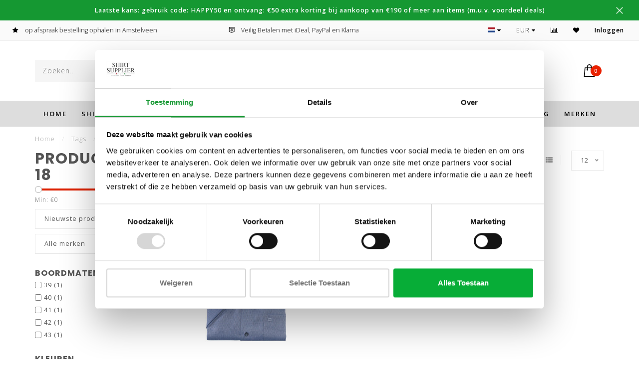

--- FILE ---
content_type: text/html;charset=utf-8
request_url: https://www.shirtsupplier.nl/tags/1008-52-18/
body_size: 22935
content:
<!DOCTYPE html>
<html lang="nl">
  <head>
    
    <!--
        
        Theme Invision | v1.0.5
        Theme designed and created by Dyvelopment - We are true e-commerce heroes!
        
        For custom Lightspeed eCom work like custom design or development,
        please contact us at www.dyvelopment.nl
        
    -->
    
    <meta charset="utf-8"/>
<!-- [START] 'blocks/head.rain' -->
<!--

  (c) 2008-2026 Lightspeed Netherlands B.V.
  http://www.lightspeedhq.com
  Generated: 30-01-2026 @ 08:07:42

-->
<link rel="canonical" href="https://www.shirtsupplier.nl/tags/1008-52-18/"/>
<link rel="alternate" href="https://www.shirtsupplier.nl/index.rss" type="application/rss+xml" title="Nieuwe producten"/>
<meta name="robots" content="noodp,noydir"/>
<meta name="google-site-verification" content="Z7prXhmu7Z6mR0Ubd27U6_TCqbNeznUNbJhaQT1FvrI"/>
<meta name="google-site-verification" content="lm6Eddg03JLiA7R38FSFzvEnR-gWFcdfTKMXuGgyrXc"/>
<meta property="og:url" content="https://www.shirtsupplier.nl/tags/1008-52-18/?source=facebook"/>
<meta property="og:site_name" content="Shirtsupplier.nl"/>
<meta property="og:title" content="1008 52 18"/>
<meta property="og:description" content="Specialist in Italiaanse overhemden van bekende merken als Giordano, Olymp, R2 Amsterdam, Thomas Maine, John Miller, Ledub, Desoto, Cavallaro, Olymp Signature,"/>
<script src="https://www.googletagmanager.com/gtag/js?id=AW-762427335"></script>
<script>
window.dataLayer = window.dataLayer || [];
    function gtag(){dataLayer.push(arguments);}
    gtag('js', new Date());

    gtag('config', 'AW-762427335',
{'allow_enhanced_conversions':true});
</script>
<script>
(function(){function t(t,e,r){if("cookie"===t){var n=document.cookie.split(";");for(var o=0;o<n.length;o++){var i=n[o].split("=");if(i[0].trim()===e)return i[1]}}else if("localStorage"===t)return localStorage.getItem(e);else if("jsVariable"===t)return window[e];else console.warn("invalid uid source",t)}function e(e,r,n){var o=document.createElement("script");o.async=!0,o.src=r,e.insertBefore(o,n)}function r(r,n,o,i,a){var c,s=!1;try{var u=navigator.userAgent,f=/Version\/([0-9\._]+)(.*Mobile)?.*Safari.*/.exec(u);f&&parseFloat(f[1])>=16.4&&(c=t(o,i,""),s=!0)}catch(t){console.error(t)}var l=window[a]=window[a]||[];l.push({"gtm.start":(new Date).getTime(),event:"gtm.js"});var g=r+"/NEZRMkRYJmVu.js?tg="+n+(s?"&enableCK=true":"")+(c?"&mcookie="+encodeURIComponent(c):""),d=document.getElementsByTagName("script")[0];e(d.parentNode,g,d)}r('https://toekomst.shirtsupplier.nl',"PM69TFGK","cookie","_taggingmk","dataLayer")})();
</script>
<!--[if lt IE 9]>
<script src="https://cdn.webshopapp.com/assets/html5shiv.js?2025-02-20"></script>
<![endif]-->
<!-- [END] 'blocks/head.rain' -->
    <style>

.flex-parent {

    list-style: none;
    margin: 0;
    padding: 0;
  position: absolute;
  bottom: 0;
  width: 100%;

}
      
      .product-block-holder:hover .sizes-container {
      		opacity: 1;
        
      }

      .sizes-container {
      	    position: absolute;
    bottom: 30px;
    z-index: 100;
    opacity: 0;
    transition: opacity 0.5s;
    width: 100%;
      }
      
.flex-parent li {
    display: inline-block;

    
    
  margin: 0px 5px;
}
      .flex-parent li a {
    background: #dddddd;
    display: inline-block;
    color: black;
    padding: 4px 7px;

      }
      
      
      
      .product-block-holder:hover .product-block-quick {
      	margin-top: -25px !important;
      }
      
      @media(max-width: 900px){
      .sizes-container {
      	
        opacity: 1;
        
        bottom: 0;
        
      }
      }

</style>
                                
    <title>1008 52 18 - Shirtsupplier.nl</title>
    
    <meta name="description" content="Specialist in Italiaanse overhemden van bekende merken als Giordano, Olymp, R2 Amsterdam, Thomas Maine, John Miller, Ledub, Desoto, Cavallaro, Olymp Signature," />
    <meta name="keywords" content="1008, 52, 18, Italiaanse, overhemden, Giordano, Olymp, R2 Amsterdam, Thomas Maine, John Miller, Ledub, Desoto, Cavallaro, Baileys, online, bestellen, gratis bezorging Regio Amsterdam, Kudelstaart, Aalsmeer, Uithoorn, Mijdrecht, Vinkeveen, Hoofddorp" />
    
    <meta http-equiv="X-UA-Compatible" content="IE=edge">
    <meta name="viewport" content="width=device-width, initial-scale=1.0, maximum-scale=1.0, user-scalable=0">
    <meta name="apple-mobile-web-app-capable" content="yes">
    <meta name="apple-mobile-web-app-status-bar-style" content="black">

    <link rel="shortcut icon" href="https://cdn.webshopapp.com/shops/218675/themes/168602/assets/favicon.ico?20260109103518" type="image/x-icon" />
    
        <meta name="format-detection" content="telephone=no">
    <meta name="format-detection" content="date=no">
    <meta name="format-detection" content="address=no">
    <meta name="format-detection" content="email=no">
        
    <script src="//ajax.googleapis.com/ajax/libs/jquery/1.12.4/jquery.min.js"></script>
    <script>window.jQuery || document.write('<script src="https://cdn.webshopapp.com/shops/218675/themes/168602/assets/jquery-1-12-4-min.js?20260116091312">\x3C/script>')</script>
    
    <link href="//fonts.googleapis.com/css?family=Open%20Sans:400,300,600" rel="stylesheet">
        <link href="//fonts.googleapis.com/css?family=Poppins:400,300,600,700" rel="stylesheet">
            
    <link rel="stylesheet" href="https://cdn.webshopapp.com/shops/218675/themes/168602/assets/font-awesome-470-min.css?20260116091312" />
    <link rel="stylesheet" href="https://cdn.webshopapp.com/shops/218675/themes/168602/assets/bootstrap-min.css?20260116091312" />
    <link rel="stylesheet" href="https://cdn.webshopapp.com/assets/gui-2-0.css?2025-02-20" />
    <link rel="stylesheet" href="https://cdn.webshopapp.com/assets/gui-responsive-2-0.css?2025-02-20" />
    
            <link rel="stylesheet" href="https://cdn.webshopapp.com/shops/218675/themes/168602/assets/style.css?20260116091312" />
        
    <!-- User defined styles -->
    <link rel="stylesheet" href="https://cdn.webshopapp.com/shops/218675/themes/168602/assets/settings.css?20260116091312" />
    <link rel="stylesheet" href="https://cdn.webshopapp.com/shops/218675/themes/168602/assets/custom.css?20260116091312" />
    
    <script>
      if (!window.console) window.console = {};
      if (!window.console.log) window.console.log = function () { };
      
      var productStorage = {};
      
      var shop = 218675;    
      var staticUrl = 'https://static.webshopapp.com/shops/218675/';
      var currentLang = 'Nederlands';
      var currencySymbol = '€';
      var currencyTitle = 'eur';
      
			var addToCartUrl = 'https://www.shirtsupplier.nl/cart/add/';
			var gotoProductUrl = 'https://www.shirtsupplier.nl/go/product/';
      
      /* Some global vars */
      var domain = 'https://www.shirtsupplier.nl/';
      var url = 'https://www.shirtsupplier.nl/';
      var mainUrl = 'https://www.shirtsupplier.nl/';
      var searchUrl = 'https://www.shirtsupplier.nl/search/';
      var cartUrl = 'https://www.shirtsupplier.nl/cart/';
      var checkoutUrl = 'https://www.shirtsupplier.nl/checkout/';
      var notification = 'Laatste kans: gebruik code: HAPPY50 en ontvang: €50 extra korting bij aankoop van €190 of meer aan items (m.u.v. voordeel deals)';
      var b2b = false;
			var navbar_dimbg = true;
      var freeShippingNotice = true;
			var currencySymbol = '€';
			var currencyCode = 'EUR';
			var formKey = "b0709abb5a7f436b5f241e4adcd0e7fd";
			var iOSSupport = 1.000000;
      
      
      /* Quick settings */
      var enableQuickShop = true;
			var sliderTimout = 5000;
			var imageRatio = 'portrait';
			var variantBlocks = true; 
			var hover_shows_second_image = true;
			var imageSize = '325x375x2';
      
      /* Some prefedined translations */
      var tContinueShopping = 'Ga verder met winkelen';
      var tProceedToCheckout = 'Doorgaan naar afrekenen';
      var tViewProduct = 'Bekijk product';
      var tAddtoCart = 'Toevoegen aan winkelwagen';
      var tNoInformationFound = 'Geen informatie gevonden';
      var tView = 'Bekijken';
			var tMoreInfo = 'Meer info';
      var tCheckout = 'Bestellen';
			var tClose = 'Sluiten';
      var tNavigation = 'Navigatie';
      var tInStock = 'Op voorraad';
      var tOutOfStock = 'Niet op voorraad';
      var tFreeShipping = '';
      var tAmountToFreeShipping = '';
      var tBackorder = 'Backorder';
      var tSearch = 'Zoeken';
			var tTax = 'Incl. btw';
			var tExclShipping = 'Excl. <a href="https://www.shirtsupplier.nl/service/shipping-returns/" target="_blank">Verzendkosten</a>';
			var tCustomizeProduct = 'Product aanpassen';
			var tExpired = 'Expired';
			var tDealExpired = 'Actie verlopen';
			var tCompare = 'Vergelijk';
			var tWishlist = 'Verlanglijst';
			var tCart = 'Winkelwagen';
      var dev_mode = 'false';                                                                                         
      
      var amountToFreeShipping = parseFloat(0);
      
            function getServerTime()
      {
        return new Date ("Jan 30, 2026 08:07:42 +0100");
      }
    </script>
    
        
      </head>
  <body class="">
    
    <div class="body-content">
        
    <div class="overlay">
      <i class="fa fa-times"></i>
    </div>
    
    <header>
      <!-- Notifications -->
<div id="notification" class="">
  <a href="https://www.shirtsupplier.nl/new/">Laatste kans: gebruik code: HAPPY50 en ontvang: €50 extra korting bij aankoop van €190 of meer aan items (m.u.v. voordeel deals)</a>  <div class="x x-small" id="close-notification"></div>
</div>

<div id="topbar">
  <div class="container-fluid">
    <div class="row">
      
      <div class="col-md-8">
        
<div class="usps-slider-holder" style="width:100%;">
  <div class="swiper-container usps-header">
    <div class="swiper-wrapper">
      
                <div class="swiper-slide usp-block">
          <i class="fa fa-star" aria-hidden="true"></i> op afspraak bestelling ophalen in Amstelveen
        </div>
              
                <div class="swiper-slide usp-block">
          <i class="fa fa-shirtsinbulk " aria-hidden="true"></i> Veilig Betalen met iDeal, PayPal en Klarna
        </div>
                
                <div class="swiper-slide usp-block">
          <i class="fa fa-star" aria-hidden="true"></i> Topmerken Thomas Maine, Cavallaro, Desoto 
        </div>
              
                <div class="swiper-slide usp-block">
          <i class="fa fa-whatsapp" aria-hidden="true"></i> Topmerken Gant, NZA, Fred Perry
        </div>
              
		</div>
	</div>
</div>

      </div>
      
      <div class="col-md-4 col-xs-12 hidden-sm hidden-xs hidden-xxs" id="topbar-right">
        <ul>
          <li class="langs dropdown-holder">
            <a href="#" data-toggle="dropdown"><span class="flags nl"></span> <i class="fa fa-caret-down"></i></a>
            
            <ul class="currency-langs-holder dropdown-content dropdown-right">
              <li><strong>Select your language</strong></li>
                                
	<li><a lang="nl" title="Nederlands" href="https://www.shirtsupplier.nl/go/category/"><span class="flags nl"></span> Nederlands</a></li>
          	</ul>
            
          </li>
          <li  class="currencies dropdown-holder">
            <a href="#" data-toggle="dropdown"><span class="currency-EUR">EUR</span> <i class="fa fa-caret-down"></i></a>
            
                    <ul class="dropdown-content dropdown-right">
                                        <li><a href="https://www.shirtsupplier.nl/session/currency/eur/"><span class="currency-EUR">EUR</span></a></li>
                                        </ul>

	        </li>
          <li class="compare"><a href="https://www.shirtsupplier.nl/compare/" title="Vergelijk"><i class="fa fa-bar-chart"></i></a></li>
          <li class="wishlist"><a href="https://www.shirtsupplier.nl/account/wishlist/" title="Mijn verlanglijst"><i class="fa fa-heart"></i></a></li>
          <li class="account">
            <a href="https://www.shirtsupplier.nl/account/">
              Inloggen            </a>
          </li>
                  </ul>
        
      </div>
      
    </div>
  </div>
</div>

<!-- Topbar -->
<!-- End topbar -->

<div id="header-holder">
<div class="container" id="header">
  <div class="row">
    
    <div id="header-left" class="col-sm-4 col-xs-3">
      <!--<a href=""><i class="fa fa-user"></i></a>
      <a href=""><i class="fa fa-heart"></i></a>
      <a href=""><i class="fa fa-exchange"></i></a> -->
      
      <div id="mobilenav" class="visible-xxs visible-xs visible-sm">
                <div class="nav-icon">
          <div class="bar1"></div>
        	<div class="bar2"></div>
        	<div class="bar3"></div>
        </div>
      </div>
      
      <div id="scrollnav" class="scrollnav">
                <div class="nav-icon">
          <div class="bar1"></div>
        	<div class="bar2"></div>
        	<div class="bar3"></div>
        </div>
      </div>
      
      <span id="mobilesearch" class="visible-xxs visible-xs visible-sm">
        <a href="https://www.shirtsupplier.nl/"><i class="fa fa-search" aria-hidden="true"></i></a>
      </span>
      
      <div class="search hidden-sm hidden-xs hidden-xxs">
        <form action="https://www.shirtsupplier.nl/search/" class="searchform" method="get">
          <div class="search-holder">
            <input type="text" class="searchbox" name="q" placeholder="Zoeken.." autocomplete="off">
          	<!-- d -->
            
            <i class="fa fa-search" aria-hidden="true"></i><i class="fa fa-times clearsearch" aria-hidden="true"></i>
          </div>
          
          
        </form>
          
          <div class="searchcontent hidden-xs hidden-xxs">
            <div class="searchresults"></div>
            <div class="more"><a href="#" class="search-viewall">Bekijk alle resultaten <span>(0)</span></a></div>
            <div class="noresults">Geen producten gevonden</div>
          </div>
      </div>
    </div>
    
    <div class="col-sm-4 col-xs-6" id="logo">
            	<a href="https://www.shirtsupplier.nl/"><img class="" src="https://cdn.webshopapp.com/shops/218675/themes/168602/assets/logo.png?20260109103518" alt="Shirtsupplier.nl"></a>
            
    </div>
    
        
        
    <!--<div class="col-md-5 col-sm-7 hidden-xs hidden-xxs" id="hallmark">
            <img src="https://cdn.webshopapp.com/shops/218675/themes/168602/assets/hallmark.png?20260109103518" alt="">
          </div> -->
    
    <div class="header-right col-sm-4 col-xs-3">
      
      <div id="hallmark" class="hidden-sm hidden-xs hidden-xxs">
                      <a href="https://www.keurmerk.info/nl/consumenten/webwinkel/?key=5634" target="_blank">
                  <img src="https://cdn.webshopapp.com/shops/218675/themes/168602/assets/hallmark.png?20260109103518" alt="" id="header-hallmark">
                </a>
                    </div>
      
      
      <!--<div class="cart-header-container">-->
      <div class="cartheader">
        
        <!--<a href="">
          <i class="fa fa-heart-o"></i>
        </a> -->
        
        <div class="cart-container cart maincart">
        
        <a href="https://www.shirtsupplier.nl/cart/">
        <div class="cart-icon">
                    <img src="https://cdn.webshopapp.com/shops/218675/themes/168602/assets/shopping-bag.svg?20260116091312" class="shopping-bag"><span id="qty" class="highlight-bg cart-total-qty">0</span>
        </div>
        
        <!-- <div id="cart-total">
          €0,00
        </div> -->
        </a>
        
        <div class="cart-content-holder hidden-sm hidden-xs hidden-xxs">
          <div class="cart-content">
            <h4>Winkelwagen</h4>
            
                          <p class="noproducts">U heeft geen artikelen in uw winkelwagen</p>
                      </div>
          
        </div>
        </div>
      </div>
      <!--</div>-->
      
      
    </div>
  </div>
</div>
</div>

<div class="cf"></div>
  

<div class=" borders  hidden-xxs hidden-xs hidden-sm" id="navbar">
  <div class="container boxed-subnav">
    <div class="row">
      <div class="col-md-12">
        <nav>
          <ul class="megamenu">
        <li class="hidden-sm hidden-xs hidden-xxs"><a href="https://www.shirtsupplier.nl/">Home</a></li>
  
                <li>
          <a href="https://www.shirtsupplier.nl/shirts/" class="dropdown">SHIRTS</a>

          
                    <ul class="sub1 megamenu">
            <li>
              <div class="container">
              <div class="row">
              
                            
                                                <div class="col-md-10 maxheight">
                                          
              <div class="row">
                            <div class="col-md-12">
                <span class="categories-title">Categorieën</span>
              </div>
                                            <div class="col-md-3 sub-holder">
                  <h4><a href="https://www.shirtsupplier.nl/shirts/lange-mouw/">LANGE MOUW</a></h4>
                  
                                      <ul class="sub2">
                                            <li>
                        <a href="https://www.shirtsupplier.nl/shirts/lange-mouw/nieuwe-collectie/">NIEUWE COLLECTIE</a>
                        
                                                  <ul class="sub3">
                                                        <li>
                              <a href="https://www.shirtsupplier.nl/shirts/lange-mouw/nieuwe-collectie/gant/">Gant</a>
                            </li>
                                                        <li>
                              <a href="https://www.shirtsupplier.nl/shirts/lange-mouw/nieuwe-collectie/gant-lange-mouw-overhemden-grote-maten-3xl4xl5xl/">Gant lange mouw overhemden grote maten 3XL,4XL,5XL</a>
                            </li>
                                                        <li>
                              <a href="https://www.shirtsupplier.nl/shirts/lange-mouw/nieuwe-collectie/desoto-luxury/">Desoto Luxury</a>
                            </li>
                                                        <li>
                              <a href="https://www.shirtsupplier.nl/shirts/lange-mouw/nieuwe-collectie/john-miller/">John Miller</a>
                            </li>
                                                        <li>
                              <a href="https://www.shirtsupplier.nl/shirts/lange-mouw/nieuwe-collectie/desoto/">Desoto</a>
                            </li>
                                                        <li>
                              <a href="https://www.shirtsupplier.nl/shirts/lange-mouw/nieuwe-collectie/cavallaro/">Cavallaro</a>
                            </li>
                                                        <li>
                              <a href="https://www.shirtsupplier.nl/shirts/lange-mouw/nieuwe-collectie/giordano/">Giordano</a>
                            </li>
                                                        <li>
                              <a href="https://www.shirtsupplier.nl/shirts/lange-mouw/nieuwe-collectie/ledub/">Ledûb</a>
                            </li>
                                                        <li>
                              <a href="https://www.shirtsupplier.nl/shirts/lange-mouw/nieuwe-collectie/olymp/">Olymp</a>
                            </li>
                                                        <li>
                              <a href="https://www.shirtsupplier.nl/shirts/lange-mouw/nieuwe-collectie/fynch-hatton-regular-fit/">Fynch Hatton Regular Fit</a>
                            </li>
                                                        <li>
                              <a href="https://www.shirtsupplier.nl/shirts/lange-mouw/nieuwe-collectie/profuomo-slim-fit-japanese-knitted/">Profuomo slim fit japanese knitted</a>
                            </li>
                                                      </ul>
                                              </li>
                                            <li>
                        <a href="https://www.shirtsupplier.nl/shirts/lange-mouw/strijkvrij/">STRIJKVRIJ</a>
                        
                                              </li>
                                            <li>
                        <a href="https://www.shirtsupplier.nl/shirts/lange-mouw/grote-maten/">GROTE MATEN</a>
                        
                                              </li>
                                          </ul>
                                  </div>
                
                                              <div class="col-md-3 sub-holder">
                  <h4><a href="https://www.shirtsupplier.nl/shirts/extra-lange-mouw/">EXTRA LANGE MOUW</a></h4>
                  
                                      <ul class="sub2">
                                            <li>
                        <a href="https://www.shirtsupplier.nl/shirts/extra-lange-mouw/nieuwe-collectie/">NIEUWE COLLECTIE</a>
                        
                                                  <ul class="sub3">
                                                        <li>
                              <a href="https://www.shirtsupplier.nl/shirts/extra-lange-mouw/nieuwe-collectie/olymp/">Olymp</a>
                            </li>
                                                        <li>
                              <a href="https://www.shirtsupplier.nl/shirts/extra-lange-mouw/nieuwe-collectie/r2-amsterdam/">R2 Amsterdam</a>
                            </li>
                                                      </ul>
                                              </li>
                                            <li>
                        <a href="https://www.shirtsupplier.nl/shirts/extra-lange-mouw/strijkvrij/">STRIJKVRIJ</a>
                        
                                              </li>
                                            <li>
                        <a href="https://www.shirtsupplier.nl/shirts/extra-lange-mouw/grote-maten/">GROTE MATEN</a>
                        
                                              </li>
                                          </ul>
                                  </div>
                
                                              <div class="col-md-3 sub-holder">
                  <h4><a href="https://www.shirtsupplier.nl/shirts/korte-mouw/">KORTE MOUW</a></h4>
                  
                                      <ul class="sub2">
                                            <li>
                        <a href="https://www.shirtsupplier.nl/shirts/korte-mouw/nieuwe-collectie/">NIEUWE COLLECTIE</a>
                        
                                                  <ul class="sub3">
                                                        <li>
                              <a href="https://www.shirtsupplier.nl/shirts/korte-mouw/nieuwe-collectie/gant-overhemden-met-korte-mouw/">Gant overhemden met korte mouw </a>
                            </li>
                                                        <li>
                              <a href="https://www.shirtsupplier.nl/shirts/korte-mouw/nieuwe-collectie/desoto/">Desoto</a>
                            </li>
                                                        <li>
                              <a href="https://www.shirtsupplier.nl/shirts/korte-mouw/nieuwe-collectie/gant-overhemden-korte-mouw-grote-maten-3xl-4xl/">Gant overhemden korte mouw grote maten 3XL &amp; 4XL</a>
                            </li>
                                                        <li>
                              <a href="https://www.shirtsupplier.nl/shirts/korte-mouw/nieuwe-collectie/giordano-regular-fit/">Giordano Regular Fit</a>
                            </li>
                                                        <li>
                              <a href="https://www.shirtsupplier.nl/shirts/korte-mouw/nieuwe-collectie/olymp/">Olymp</a>
                            </li>
                                                      </ul>
                                              </li>
                                            <li>
                        <a href="https://www.shirtsupplier.nl/shirts/korte-mouw/strijkvrij/">STRIJKVRIJ</a>
                        
                                              </li>
                                            <li>
                        <a href="https://www.shirtsupplier.nl/shirts/korte-mouw/grote-maten/">GROTE MATEN</a>
                        
                                              </li>
                                          </ul>
                                  </div>
                
                                              <div class="col-md-3 sub-holder">
                  <h4><a href="https://www.shirtsupplier.nl/shirts/limited-edition-cavallaro-overshirts/">Limited Edition Cavallaro Overshirts</a></h4>
                  
                                  </div>
                
                                  <div class="cf"></div>
                                            </div>
              </div>
              
                              <div class="col-md-2 hidden-sm hidden-xs hidden-xxs">
                  <span class="brands-title">Onze merken</span>
                  <ul class="brands">
                                                            <li><a href="https://www.shirtsupplier.nl/shirts/?brand=3086822">Cavallaro</a></li>
                                                            <li><a href="https://www.shirtsupplier.nl/shirts/?brand=3087332">Desoto</a></li>
                                                            <li><a href="https://www.shirtsupplier.nl/shirts/?brand=4451869">Fred Perry</a></li>
                                                            <li><a href="https://www.shirtsupplier.nl/shirts/?brand=4157112">Gant</a></li>
                                                            <li><a href="https://www.shirtsupplier.nl/shirts/?brand=3677688">John Miller</a></li>
                                                            <li><a href="https://www.shirtsupplier.nl/shirts/?brand=4191026">Lacoste</a></li>
                                                            <li><a href="https://www.shirtsupplier.nl/shirts/?brand=4451870">New Zealand Auckland</a></li>
                                                            <li><a href="https://www.shirtsupplier.nl/shirts/?brand=3094901">Olymp</a></li>
                                                            <li><a href="https://www.shirtsupplier.nl/shirts/?brand=4769991">Profuomo</a></li>
                                                            <li><a href="https://www.shirtsupplier.nl/shirts/?brand=3094895">Thomas Maine</a></li>
                                      </ul>
                </div>
                            
                            
              </div>
                  </div>
            </li>
          </ul>
                    

        </li>
                <li>
          <a href="https://www.shirtsupplier.nl/truien/" class="dropdown">Truien</a>

          
                    <ul class="sub1 megamenu">
            <li>
              <div class="container">
              <div class="row">
              
                            
                                                <div class="col-md-10 maxheight">
                                          
              <div class="row">
                            <div class="col-md-12">
                <span class="categories-title">Categorieën</span>
              </div>
                                            <div class="col-md-3 sub-holder">
                  <h4><a href="https://www.shirtsupplier.nl/truien/merken-truien/">Merken truien</a></h4>
                  
                                      <ul class="sub2">
                                            <li>
                        <a href="https://www.shirtsupplier.nl/truien/merken-truien/thomas-maine-truien/">Thomas Maine truien</a>
                        
                                              </li>
                                            <li>
                        <a href="https://www.shirtsupplier.nl/truien/merken-truien/gant-truien/">Gant truien</a>
                        
                                              </li>
                                            <li>
                        <a href="https://www.shirtsupplier.nl/truien/merken-truien/cavallaro-truien/">Cavallaro truien</a>
                        
                                              </li>
                                            <li>
                        <a href="https://www.shirtsupplier.nl/truien/merken-truien/gant-truien-grote-maten-3xl4xl5xl/">Gant truien grote maten 3XL,4XL,5XL</a>
                        
                                              </li>
                                            <li>
                        <a href="https://www.shirtsupplier.nl/truien/merken-truien/profuomo-truien/">Profuomo truien</a>
                        
                                              </li>
                                            <li>
                        <a href="https://www.shirtsupplier.nl/truien/merken-truien/new-zealand-auckland-half-zip-truien-met-knopen/">New Zealand Auckland half zip truien met knopen</a>
                        
                                              </li>
                                            <li>
                        <a href="https://www.shirtsupplier.nl/truien/merken-truien/populairste-truien/">Populairste truien </a>
                        
                                              </li>
                                            <li>
                        <a href="https://www.shirtsupplier.nl/truien/merken-truien/populairste-vesten/">Populairste vesten</a>
                        
                                              </li>
                                            <li>
                        <a href="https://www.shirtsupplier.nl/truien/merken-truien/limited-edition-cavallaro-merino-wol-truien/">Limited Edition Cavallaro merino wol truien</a>
                        
                                              </li>
                                            <li>
                        <a href="https://www.shirtsupplier.nl/truien/merken-truien/limited-edition-thomas-maine-profuomo-merino-wol-t/">Limited Edition Thomas Maine &amp; Profuomo merino wol truien</a>
                        
                                              </li>
                                            <li>
                        <a href="https://www.shirtsupplier.nl/truien/merken-truien/gant-sweaters-grote-maten-3xl4xl5xl/">Gant sweaters grote maten 3XL,4XL,5XL</a>
                        
                                              </li>
                                            <li>
                        <a href="https://www.shirtsupplier.nl/truien/merken-truien/slim-fit-italiaanse-cavallaro-merino-wol-truien/">Slim fit Italiaanse Cavallaro merino wol truien </a>
                        
                                              </li>
                                            <li>
                        <a href="https://www.shirtsupplier.nl/truien/merken-truien/new-zealand-auckland-half-zip-truien-met-ritsje-ru/">New Zealand Auckland half zip truien met ritsje &amp; ruime pasvorm</a>
                        
                                              </li>
                                          </ul>
                                  </div>
                
                                              <div class="col-md-3 sub-holder">
                  <h4><a href="https://www.shirtsupplier.nl/truien/modellen-truien/">Modellen truien</a></h4>
                  
                                      <ul class="sub2">
                                            <li>
                        <a href="https://www.shirtsupplier.nl/truien/modellen-truien/v-hals-truien/">V-hals truien</a>
                        
                                              </li>
                                            <li>
                        <a href="https://www.shirtsupplier.nl/truien/modellen-truien/ronde-hals-truien/">Ronde hals truien</a>
                        
                                              </li>
                                            <li>
                        <a href="https://www.shirtsupplier.nl/truien/modellen-truien/coltruien/">Coltruien</a>
                        
                                              </li>
                                            <li>
                        <a href="https://www.shirtsupplier.nl/truien/modellen-truien/zipper-truien/">Zipper truien</a>
                        
                                              </li>
                                            <li>
                        <a href="https://www.shirtsupplier.nl/truien/modellen-truien/turtle-truien/">Turtle truien</a>
                        
                                              </li>
                                          </ul>
                                  </div>
                
                                              <div class="col-md-3 sub-holder">
                  <h4><a href="https://www.shirtsupplier.nl/truien/kwaliteit-truien/">Kwaliteit truien</a></h4>
                  
                                      <ul class="sub2">
                                            <li>
                        <a href="https://www.shirtsupplier.nl/truien/kwaliteit-truien/merino-wol-truien/">Merino wol truien</a>
                        
                                              </li>
                                            <li>
                        <a href="https://www.shirtsupplier.nl/truien/kwaliteit-truien/lamswol-truien/">Lamswol truien</a>
                        
                                              </li>
                                            <li>
                        <a href="https://www.shirtsupplier.nl/truien/kwaliteit-truien/superfine-lamswol/">Superfine lamswol</a>
                        
                                              </li>
                                            <li>
                        <a href="https://www.shirtsupplier.nl/truien/kwaliteit-truien/56-procent-katoen-26-procent-polyacryl-18-procent/">56 procent katoen, 26 procent polyacryl, 18 procent polyester</a>
                        
                                              </li>
                                            <li>
                        <a href="https://www.shirtsupplier.nl/truien/kwaliteit-truien/katoenen-truien/">Katoenen truien</a>
                        
                                              </li>
                                          </ul>
                                  </div>
                
                                              <div class="col-md-3 sub-holder">
                  <h4><a href="https://www.shirtsupplier.nl/truien/beste-verkochte-truien-bij-shirtsuppliernl/">Beste verkochte truien bij Shirtsupplier.nl</a></h4>
                  
                                      <ul class="sub2">
                                            <li>
                        <a href="https://www.shirtsupplier.nl/truien/beste-verkochte-truien-bij-shirtsuppliernl/best-verkochte-gant-truien-in-de-modellen-half-zip/">Best verkochte Gant truien in de modellen half zip en ronde hals </a>
                        
                                              </li>
                                            <li>
                        <a href="https://www.shirtsupplier.nl/truien/beste-verkochte-truien-bij-shirtsuppliernl/best-verkochte-thomas-maine-truien-in-de-modellen/">Best verkochte Thomas Maine truien in de modellen half zip, ronde hals, v-hals, coltrui, turtle</a>
                        
                                              </li>
                                            <li>
                        <a href="https://www.shirtsupplier.nl/truien/beste-verkochte-truien-bij-shirtsuppliernl/best-verkochte-cavallaro-truien-in-model-half-zip/">Best verkochte Cavallaro truien in model half zip merino wol</a>
                        
                                              </li>
                                            <li>
                        <a href="https://www.shirtsupplier.nl/truien/beste-verkochte-truien-bij-shirtsuppliernl/best-verkochte-profuomo-truien-in-de-modellen-half/">Best verkochte Profuomo truien in de modellen half zip &amp; one piece polo lange mouw</a>
                        
                                              </li>
                                            <li>
                        <a href="https://www.shirtsupplier.nl/truien/beste-verkochte-truien-bij-shirtsuppliernl/best-verkochte-new-zealand-auckland-truien-in-het/">Best verkochte New Zealand Auckland truien in het model half zip</a>
                        
                                              </li>
                                          </ul>
                                  </div>
                
                                  <div class="cf"></div>
                                            </div>
              </div>
              
                              <div class="col-md-2 hidden-sm hidden-xs hidden-xxs">
                  <span class="brands-title">Onze merken</span>
                  <ul class="brands">
                                                            <li><a href="https://www.shirtsupplier.nl/truien/?brand=3086822">Cavallaro</a></li>
                                                            <li><a href="https://www.shirtsupplier.nl/truien/?brand=3087332">Desoto</a></li>
                                                            <li><a href="https://www.shirtsupplier.nl/truien/?brand=4451869">Fred Perry</a></li>
                                                            <li><a href="https://www.shirtsupplier.nl/truien/?brand=4157112">Gant</a></li>
                                                            <li><a href="https://www.shirtsupplier.nl/truien/?brand=3677688">John Miller</a></li>
                                                            <li><a href="https://www.shirtsupplier.nl/truien/?brand=4191026">Lacoste</a></li>
                                                            <li><a href="https://www.shirtsupplier.nl/truien/?brand=4451870">New Zealand Auckland</a></li>
                                                            <li><a href="https://www.shirtsupplier.nl/truien/?brand=3094901">Olymp</a></li>
                                                            <li><a href="https://www.shirtsupplier.nl/truien/?brand=4769991">Profuomo</a></li>
                                                            <li><a href="https://www.shirtsupplier.nl/truien/?brand=3094895">Thomas Maine</a></li>
                                      </ul>
                </div>
                            
                            
              </div>
                  </div>
            </li>
          </ul>
                    

        </li>
                <li>
          <a href="https://www.shirtsupplier.nl/polos/" class="dropdown">POLO&#039;S</a>

          
                    <ul class="sub1 megamenu">
            <li>
              <div class="container">
              <div class="row">
              
                            
                                                <div class="col-md-10 maxheight">
                                          
              <div class="row">
                            <div class="col-md-12">
                <span class="categories-title">Categorieën</span>
              </div>
                                            <div class="col-md-3 sub-holder">
                  <h4><a href="https://www.shirtsupplier.nl/polos/korte-mouw/">KORTE MOUW</a></h4>
                  
                                      <ul class="sub2">
                                            <li>
                        <a href="https://www.shirtsupplier.nl/polos/korte-mouw/polos-in-kleine-maten-en-slanke-pasvorm/">Polo´s in kleine maten en slanke pasvorm</a>
                        
                                              </li>
                                            <li>
                        <a href="https://www.shirtsupplier.nl/polos/korte-mouw/polos-in-grote-maten-en-ruime-pasvorm/">Polo´s in grote maten en ruime pasvorm</a>
                        
                                              </li>
                                            <li>
                        <a href="https://www.shirtsupplier.nl/polos/korte-mouw/nieuwe-collectie/">NIEUWE COLLECTIE</a>
                        
                                                  <ul class="sub3">
                                                        <li>
                              <a href="https://www.shirtsupplier.nl/polos/korte-mouw/nieuwe-collectie/cavallaro/">Cavallaro</a>
                            </li>
                                                        <li>
                              <a href="https://www.shirtsupplier.nl/polos/korte-mouw/nieuwe-collectie/gant/">Gant</a>
                            </li>
                                                        <li>
                              <a href="https://www.shirtsupplier.nl/polos/korte-mouw/nieuwe-collectie/gant-polos-grote-maten-3xl4xl5xl/">Gant polo´s grote maten 3XL,4XL,5XL</a>
                            </li>
                                                        <li>
                              <a href="https://www.shirtsupplier.nl/polos/korte-mouw/nieuwe-collectie/new-zealand-auckland/">New Zealand Auckland </a>
                            </li>
                                                        <li>
                              <a href="https://www.shirtsupplier.nl/polos/korte-mouw/nieuwe-collectie/lacoste-slim-fit-polos/">Lacoste slim fit polo&#039;s</a>
                            </li>
                                                        <li>
                              <a href="https://www.shirtsupplier.nl/polos/korte-mouw/nieuwe-collectie/lacoste-polos-model-paris-pasvorm-regular-fit/">Lacoste polo&#039;s model Paris pasvorm regular fit </a>
                            </li>
                                                        <li>
                              <a href="https://www.shirtsupplier.nl/polos/korte-mouw/nieuwe-collectie/lacoste/">Lacoste</a>
                            </li>
                                                        <li>
                              <a href="https://www.shirtsupplier.nl/polos/korte-mouw/nieuwe-collectie/desoto/">Desoto</a>
                            </li>
                                                        <li>
                              <a href="https://www.shirtsupplier.nl/polos/korte-mouw/nieuwe-collectie/grote-maten/">GROTE MATEN</a>
                            </li>
                                                        <li>
                              <a href="https://www.shirtsupplier.nl/polos/korte-mouw/nieuwe-collectie/fred-perry-polo/">Fred Perry polo</a>
                            </li>
                                                        <li>
                              <a href="https://www.shirtsupplier.nl/polos/korte-mouw/nieuwe-collectie/fynch-hatton/">Fynch Hatton</a>
                            </li>
                                                        <li>
                              <a href="https://www.shirtsupplier.nl/polos/korte-mouw/nieuwe-collectie/profuomo/">Profuomo</a>
                            </li>
                                                        <li>
                              <a href="https://www.shirtsupplier.nl/polos/korte-mouw/nieuwe-collectie/limited-edition-cavallaro-polos-oa-organisch-katoe/">Limited Edition Cavallaro polo´s o.a. organisch katoen</a>
                            </li>
                                                      </ul>
                                              </li>
                                            <li>
                        <a href="https://www.shirtsupplier.nl/polos/korte-mouw/polo-met-borstzak/">Polo met borstzak</a>
                        
                                              </li>
                                          </ul>
                                  </div>
                
                                              <div class="col-md-3 sub-holder">
                  <h4><a href="https://www.shirtsupplier.nl/polos/lange-mouw/">LANGE MOUW</a></h4>
                  
                                      <ul class="sub2">
                                            <li>
                        <a href="https://www.shirtsupplier.nl/polos/lange-mouw/nieuwe-collectie/">NIEUWE COLLECTIE</a>
                        
                                                  <ul class="sub3">
                                                        <li>
                              <a href="https://www.shirtsupplier.nl/polos/lange-mouw/nieuwe-collectie/gant/">Gant</a>
                            </li>
                                                        <li>
                              <a href="https://www.shirtsupplier.nl/polos/lange-mouw/nieuwe-collectie/lacoste/">Lacoste</a>
                            </li>
                                                        <li>
                              <a href="https://www.shirtsupplier.nl/polos/lange-mouw/nieuwe-collectie/gant-lange-mouw-polos-grote-maten-3xl4xl5xl/">Gant lange mouw polo´s grote maten 3XL,4XL,5XL</a>
                            </li>
                                                        <li>
                              <a href="https://www.shirtsupplier.nl/polos/lange-mouw/nieuwe-collectie/nza-polos-lange-mouw/">NZA polo´s lange mouw</a>
                            </li>
                                                        <li>
                              <a href="https://www.shirtsupplier.nl/polos/lange-mouw/nieuwe-collectie/desoto/">Desoto</a>
                            </li>
                                                        <li>
                              <a href="https://www.shirtsupplier.nl/polos/lange-mouw/nieuwe-collectie/john-miller-slim-fit-hyperstretch/">John Miller slim fit hyperstretch</a>
                            </li>
                                                        <li>
                              <a href="https://www.shirtsupplier.nl/polos/lange-mouw/nieuwe-collectie/fred-perry/">Fred Perry</a>
                            </li>
                                                        <li>
                              <a href="https://www.shirtsupplier.nl/polos/lange-mouw/nieuwe-collectie/grote-maten/">GROTE MATEN</a>
                            </li>
                                                        <li>
                              <a href="https://www.shirtsupplier.nl/polos/lange-mouw/nieuwe-collectie/cavallaro/">Cavallaro</a>
                            </li>
                                                        <li>
                              <a href="https://www.shirtsupplier.nl/polos/lange-mouw/nieuwe-collectie/populairste-polos-lange-mouw/">Populairste polo´s lange mouw</a>
                            </li>
                                                        <li>
                              <a href="https://www.shirtsupplier.nl/polos/lange-mouw/nieuwe-collectie/thomas-maine/">Thomas Maine</a>
                            </li>
                                                        <li>
                              <a href="https://www.shirtsupplier.nl/polos/lange-mouw/nieuwe-collectie/profuomo/">Profuomo</a>
                            </li>
                                                      </ul>
                                              </li>
                                          </ul>
                                  </div>
                
                                              <div class="col-md-3 sub-holder">
                  <h4><a href="https://www.shirtsupplier.nl/polos/kleuren/">KLEUREN</a></h4>
                  
                                      <ul class="sub2">
                                            <li>
                        <a href="https://www.shirtsupplier.nl/polos/kleuren/donkerblauw/">donkerblauw</a>
                        
                                              </li>
                                            <li>
                        <a href="https://www.shirtsupplier.nl/polos/kleuren/kobaltblauw/">kobaltblauw</a>
                        
                                              </li>
                                            <li>
                        <a href="https://www.shirtsupplier.nl/polos/kleuren/jeansblauw/">jeansblauw</a>
                        
                                              </li>
                                            <li>
                        <a href="https://www.shirtsupplier.nl/polos/kleuren/lichtblauw/">lichtblauw</a>
                        
                                              </li>
                                            <li>
                        <a href="https://www.shirtsupplier.nl/polos/kleuren/aqua-blauw/">aqua blauw</a>
                        
                                              </li>
                                            <li>
                        <a href="https://www.shirtsupplier.nl/polos/kleuren/zwart/">zwart</a>
                        
                                              </li>
                                            <li>
                        <a href="https://www.shirtsupplier.nl/polos/kleuren/grijs/">grijs</a>
                        
                                              </li>
                                            <li>
                        <a href="https://www.shirtsupplier.nl/polos/kleuren/wit/">wit</a>
                        
                                              </li>
                                            <li>
                        <a href="https://www.shirtsupplier.nl/polos/kleuren/rood/">rood</a>
                        
                                              </li>
                                            <li>
                        <a href="https://www.shirtsupplier.nl/polos/kleuren/groen/">groen</a>
                        
                                              </li>
                                            <li>
                        <a href="https://www.shirtsupplier.nl/polos/kleuren/paars/">paars</a>
                        
                                              </li>
                                            <li>
                        <a href="https://www.shirtsupplier.nl/polos/kleuren/roze/">roze</a>
                        
                                              </li>
                                            <li>
                        <a href="https://www.shirtsupplier.nl/polos/kleuren/bruin/">bruin</a>
                        
                                              </li>
                                            <li>
                        <a href="https://www.shirtsupplier.nl/polos/kleuren/oranje/">oranje</a>
                        
                                              </li>
                                            <li>
                        <a href="https://www.shirtsupplier.nl/polos/kleuren/geel/">geel</a>
                        
                                              </li>
                                            <li>
                        <a href="https://www.shirtsupplier.nl/polos/kleuren/multicolour/">multicolour</a>
                        
                                              </li>
                                          </ul>
                                  </div>
                
                                              <div class="col-md-3 sub-holder">
                  <h4><a href="https://www.shirtsupplier.nl/polos/sale/">SALE</a></h4>
                  
                                      <ul class="sub2">
                                            <li>
                        <a href="https://www.shirtsupplier.nl/polos/sale/gant-polos/">Gant polo&#039;s</a>
                        
                                              </li>
                                            <li>
                        <a href="https://www.shirtsupplier.nl/polos/sale/new-zealand-auckland-polos/">New Zealand Auckland polo&#039;s</a>
                        
                                              </li>
                                            <li>
                        <a href="https://www.shirtsupplier.nl/polos/sale/lacoste-polos/">Lacoste polo&#039;s</a>
                        
                                              </li>
                                            <li>
                        <a href="https://www.shirtsupplier.nl/polos/sale/cavallaro-polos/">Cavallaro polo&#039;s</a>
                        
                                              </li>
                                            <li>
                        <a href="https://www.shirtsupplier.nl/polos/sale/fred-perry-polos/">Fred Perry polo&#039;s</a>
                        
                                              </li>
                                            <li>
                        <a href="https://www.shirtsupplier.nl/polos/sale/gant-polos-100-katoen-oude-pasvorm-2201/">Gant polo´s 100% katoen oude pasvorm 2201</a>
                        
                                              </li>
                                            <li>
                        <a href="https://www.shirtsupplier.nl/polos/sale/gant-polos-katoen-stretch-oude-pasvorm/">Gant polo´s katoen stretch oude pasvorm</a>
                        
                                              </li>
                                            <li>
                        <a href="https://www.shirtsupplier.nl/polos/sale/gant-polos-oude-pasvorm-grote-maten-3xl-4xl-5xl/">Gant polo´s oude pasvorm grote maten 3XL, 4XL, 5XL</a>
                        
                                              </li>
                                            <li>
                        <a href="https://www.shirtsupplier.nl/polos/sale/gant-polos-oude-pasvorm-kwaliteiten-print-en-strep/">Gant polo´s oude pasvorm kwaliteiten print en strepen</a>
                        
                                              </li>
                                            <li>
                        <a href="https://www.shirtsupplier.nl/polos/sale/gant-polos-gewassen-kwaliteit-geschikt-tot-182-cm/">Gant polo´s gewassen kwaliteit geschikt tot 1.82 cm</a>
                        
                                              </li>
                                            <li>
                        <a href="https://www.shirtsupplier.nl/polos/sale/desoto-polos/">Desoto polo&#039;s</a>
                        
                                              </li>
                                            <li>
                        <a href="https://www.shirtsupplier.nl/polos/sale/gant-polos-oxford-structuur/">Gant polo´s oxford structuur</a>
                        
                                              </li>
                                            <li>
                        <a href="https://www.shirtsupplier.nl/polos/sale/basis-fred-perry-polos/">Basis Fred Perry polo´s </a>
                        
                                              </li>
                                            <li>
                        <a href="https://www.shirtsupplier.nl/polos/sale/profuomo-polos-korte-mouw-lange-mouw/">Profuomo polo´s korte mouw &amp; lange mouw</a>
                        
                                              </li>
                                          </ul>
                                  </div>
                
                                  <div class="cf"></div>
                                              <div class="col-md-3 sub-holder">
                  <h4><a href="https://www.shirtsupplier.nl/polos/vaderdag-polo-cadeau-tip/">Vaderdag Polo Cadeau Tip</a></h4>
                  
                                  </div>
                
                                            </div>
              </div>
              
                              <div class="col-md-2 hidden-sm hidden-xs hidden-xxs">
                  <span class="brands-title">Onze merken</span>
                  <ul class="brands">
                                                            <li><a href="https://www.shirtsupplier.nl/polos/?brand=3086822">Cavallaro</a></li>
                                                            <li><a href="https://www.shirtsupplier.nl/polos/?brand=3087332">Desoto</a></li>
                                                            <li><a href="https://www.shirtsupplier.nl/polos/?brand=4451869">Fred Perry</a></li>
                                                            <li><a href="https://www.shirtsupplier.nl/polos/?brand=4157112">Gant</a></li>
                                                            <li><a href="https://www.shirtsupplier.nl/polos/?brand=3677688">John Miller</a></li>
                                                            <li><a href="https://www.shirtsupplier.nl/polos/?brand=4191026">Lacoste</a></li>
                                                            <li><a href="https://www.shirtsupplier.nl/polos/?brand=4451870">New Zealand Auckland</a></li>
                                                            <li><a href="https://www.shirtsupplier.nl/polos/?brand=3094901">Olymp</a></li>
                                                            <li><a href="https://www.shirtsupplier.nl/polos/?brand=4769991">Profuomo</a></li>
                                                            <li><a href="https://www.shirtsupplier.nl/polos/?brand=3094895">Thomas Maine</a></li>
                                      </ul>
                </div>
                            
                            
              </div>
                  </div>
            </li>
          </ul>
                    

        </li>
                <li>
          <a href="https://www.shirtsupplier.nl/suppliers/" class="dropdown">SUPPLIERS</a>

          
                    <ul class="sub1 megamenu">
            <li>
              <div class="container">
              <div class="row">
              
                            
                                                <div class="col-md-10 maxheight">
                                          
              <div class="row">
                            <div class="col-md-12">
                <span class="categories-title">Categorieën</span>
              </div>
                                            <div class="col-md-3 sub-holder">
                  <h4><a href="https://www.shirtsupplier.nl/suppliers/gant/">GANT</a></h4>
                  
                                  </div>
                
                                              <div class="col-md-3 sub-holder">
                  <h4><a href="https://www.shirtsupplier.nl/suppliers/cavallaro/">Cavallaro</a></h4>
                  
                                  </div>
                
                                              <div class="col-md-3 sub-holder">
                  <h4><a href="https://www.shirtsupplier.nl/suppliers/profuomo/">Profuomo</a></h4>
                  
                                  </div>
                
                                              <div class="col-md-3 sub-holder">
                  <h4><a href="https://www.shirtsupplier.nl/suppliers/desoto-luxury/">Desoto Luxury</a></h4>
                  
                                  </div>
                
                                  <div class="cf"></div>
                                              <div class="col-md-3 sub-holder">
                  <h4><a href="https://www.shirtsupplier.nl/suppliers/lacoste/">Lacoste</a></h4>
                  
                                  </div>
                
                                              <div class="col-md-3 sub-holder">
                  <h4><a href="https://www.shirtsupplier.nl/suppliers/john-miller/">John Miller</a></h4>
                  
                                  </div>
                
                                              <div class="col-md-3 sub-holder">
                  <h4><a href="https://www.shirtsupplier.nl/suppliers/thomas-maine/">Thomas Maine</a></h4>
                  
                                  </div>
                
                                              <div class="col-md-3 sub-holder">
                  <h4><a href="https://www.shirtsupplier.nl/suppliers/nza-new-zealand-auckland/">NZA New Zealand Auckland</a></h4>
                  
                                  </div>
                
                                  <div class="cf"></div>
                                              <div class="col-md-3 sub-holder">
                  <h4><a href="https://www.shirtsupplier.nl/suppliers/desoto/">Desoto</a></h4>
                  
                                  </div>
                
                                              <div class="col-md-3 sub-holder">
                  <h4><a href="https://www.shirtsupplier.nl/suppliers/baileys/">Baileys</a></h4>
                  
                                  </div>
                
                                              <div class="col-md-3 sub-holder">
                  <h4><a href="https://www.shirtsupplier.nl/suppliers/giordano/">Giordano</a></h4>
                  
                                  </div>
                
                                              <div class="col-md-3 sub-holder">
                  <h4><a href="https://www.shirtsupplier.nl/suppliers/ledub/">Ledûb</a></h4>
                  
                                  </div>
                
                                  <div class="cf"></div>
                                              <div class="col-md-3 sub-holder">
                  <h4><a href="https://www.shirtsupplier.nl/suppliers/olymp/">Olymp</a></h4>
                  
                                  </div>
                
                                              <div class="col-md-3 sub-holder">
                  <h4><a href="https://www.shirtsupplier.nl/suppliers/r2-amsterdam/">R2 Amsterdam</a></h4>
                  
                                  </div>
                
                                              <div class="col-md-3 sub-holder">
                  <h4><a href="https://www.shirtsupplier.nl/suppliers/alan-red/">ALAN RED</a></h4>
                  
                                  </div>
                
                                              <div class="col-md-3 sub-holder">
                  <h4><a href="https://www.shirtsupplier.nl/suppliers/bjorn-borg/">BJORN BORG</a></h4>
                  
                                  </div>
                
                                  <div class="cf"></div>
                                              <div class="col-md-3 sub-holder">
                  <h4><a href="https://www.shirtsupplier.nl/suppliers/slater/">SLATER</a></h4>
                  
                                  </div>
                
                                              <div class="col-md-3 sub-holder">
                  <h4><a href="https://www.shirtsupplier.nl/suppliers/fynch-hatton/">Fynch Hatton</a></h4>
                  
                                  </div>
                
                                              <div class="col-md-3 sub-holder">
                  <h4><a href="https://www.shirtsupplier.nl/suppliers/fred-perry/">Fred Perry</a></h4>
                  
                                  </div>
                
                                              <div class="col-md-3 sub-holder">
                  <h4><a href="https://www.shirtsupplier.nl/suppliers/sweat-vesten/">Sweat vesten</a></h4>
                  
                                  </div>
                
                                  <div class="cf"></div>
                                              <div class="col-md-3 sub-holder">
                  <h4><a href="https://www.shirtsupplier.nl/suppliers/gant-rugbyshirts/">GANT rugbyshirts</a></h4>
                  
                                  </div>
                
                                              <div class="col-md-3 sub-holder">
                  <h4><a href="https://www.shirtsupplier.nl/suppliers/thema-max-verstappen-formule-1/">Thema Max Verstappen Formule 1</a></h4>
                  
                                  </div>
                
                                            </div>
              </div>
              
                              <div class="col-md-2 hidden-sm hidden-xs hidden-xxs">
                  <span class="brands-title">Onze merken</span>
                  <ul class="brands">
                                                            <li><a href="https://www.shirtsupplier.nl/suppliers/?brand=3086822">Cavallaro</a></li>
                                                            <li><a href="https://www.shirtsupplier.nl/suppliers/?brand=3087332">Desoto</a></li>
                                                            <li><a href="https://www.shirtsupplier.nl/suppliers/?brand=4451869">Fred Perry</a></li>
                                                            <li><a href="https://www.shirtsupplier.nl/suppliers/?brand=4157112">Gant</a></li>
                                                            <li><a href="https://www.shirtsupplier.nl/suppliers/?brand=3677688">John Miller</a></li>
                                                            <li><a href="https://www.shirtsupplier.nl/suppliers/?brand=4191026">Lacoste</a></li>
                                                            <li><a href="https://www.shirtsupplier.nl/suppliers/?brand=4451870">New Zealand Auckland</a></li>
                                                            <li><a href="https://www.shirtsupplier.nl/suppliers/?brand=3094901">Olymp</a></li>
                                                            <li><a href="https://www.shirtsupplier.nl/suppliers/?brand=4769991">Profuomo</a></li>
                                                            <li><a href="https://www.shirtsupplier.nl/suppliers/?brand=3094895">Thomas Maine</a></li>
                                      </ul>
                </div>
                            
                            
              </div>
                  </div>
            </li>
          </ul>
                    

        </li>
                <li>
          <a href="https://www.shirtsupplier.nl/new/" class="dropdown">NEW</a>

          
                    <ul class="sub1 megamenu">
            <li>
              <div class="container">
              <div class="row">
              
                            
                                                <div class="col-md-10 maxheight">
                                          
              <div class="row">
                            <div class="col-md-12">
                <span class="categories-title">Categorieën</span>
              </div>
                                            <div class="col-md-3 sub-holder">
                  <h4><a href="https://www.shirtsupplier.nl/new/polos/">POLO&#039;S</a></h4>
                  
                                      <ul class="sub2">
                                            <li>
                        <a href="https://www.shirtsupplier.nl/new/polos/lange-mouw/">LANGE MOUW</a>
                        
                                              </li>
                                            <li>
                        <a href="https://www.shirtsupplier.nl/new/polos/korte-mouw/">KORTE MOUW</a>
                        
                                              </li>
                                            <li>
                        <a href="https://www.shirtsupplier.nl/new/polos/grote-maten/">GROTE MATEN</a>
                        
                                              </li>
                                            <li>
                        <a href="https://www.shirtsupplier.nl/new/polos/cadeaus-shirtsupplier/">Cadeaus Shirtsupplier</a>
                        
                                              </li>
                                          </ul>
                                  </div>
                
                                              <div class="col-md-3 sub-holder">
                  <h4><a href="https://www.shirtsupplier.nl/new/vesten/">VESTEN</a></h4>
                  
                                      <ul class="sub2">
                                            <li>
                        <a href="https://www.shirtsupplier.nl/new/vesten/grote-maten/">GROTE MATEN</a>
                        
                                              </li>
                                            <li>
                        <a href="https://www.shirtsupplier.nl/new/vesten/luxe-gevoerde-heren-vesten/">Luxe (gevoerde) heren vesten</a>
                        
                                              </li>
                                            <li>
                        <a href="https://www.shirtsupplier.nl/new/vesten/heren-vesten-met-rits/">heren vesten met rits</a>
                        
                                              </li>
                                          </ul>
                                  </div>
                
                                              <div class="col-md-3 sub-holder">
                  <h4><a href="https://www.shirtsupplier.nl/new/overhemden/">OVERHEMDEN</a></h4>
                  
                                      <ul class="sub2">
                                            <li>
                        <a href="https://www.shirtsupplier.nl/new/overhemden/lange-mouw/">LANGE MOUW</a>
                        
                                              </li>
                                            <li>
                        <a href="https://www.shirtsupplier.nl/new/overhemden/extra-lange-mouw/">EXTRA LANGE MOUW</a>
                        
                                              </li>
                                            <li>
                        <a href="https://www.shirtsupplier.nl/new/overhemden/korte-mouw/">KORTE MOUW</a>
                        
                                              </li>
                                            <li>
                        <a href="https://www.shirtsupplier.nl/new/overhemden/strijkvrij/">STRIJKVRIJ</a>
                        
                                              </li>
                                            <li>
                        <a href="https://www.shirtsupplier.nl/new/overhemden/grote-maten/">GROTE MATEN</a>
                        
                                              </li>
                                          </ul>
                                  </div>
                
                                              <div class="col-md-3 sub-holder">
                  <h4><a href="https://www.shirtsupplier.nl/new/limited-edition-cavallaro-overshirts/">Limited Edition Cavallaro Overshirts</a></h4>
                  
                                      <ul class="sub2">
                                            <li>
                        <a href="https://www.shirtsupplier.nl/new/limited-edition-cavallaro-overshirts/limited-edition-cavallaro-t-shirts-katoen-stretch/">Limited Edition Cavallaro t-shirts katoen stretch</a>
                        
                                              </li>
                                          </ul>
                                  </div>
                
                                  <div class="cf"></div>
                                              <div class="col-md-3 sub-holder">
                  <h4><a href="https://www.shirtsupplier.nl/new/limited-edition-cavallaro-neapolis-napolitano-beac/">Limited Edition Cavallaro Neapolis Napolitano Beach thema</a></h4>
                  
                                  </div>
                
                                              <div class="col-md-3 sub-holder">
                  <h4><a href="https://www.shirtsupplier.nl/new/truien/">TRUIEN</a></h4>
                  
                                      <ul class="sub2">
                                            <li>
                        <a href="https://www.shirtsupplier.nl/new/truien/coltruien/">COLTRUIEN</a>
                        
                                              </li>
                                            <li>
                        <a href="https://www.shirtsupplier.nl/new/truien/v-hals-truien/">V-HALS TRUIEN</a>
                        
                                              </li>
                                            <li>
                        <a href="https://www.shirtsupplier.nl/new/truien/ronde-hals-truien/">RONDE HALS TRUIEN</a>
                        
                                              </li>
                                            <li>
                        <a href="https://www.shirtsupplier.nl/new/truien/zipper/">ZIPPER</a>
                        
                                              </li>
                                            <li>
                        <a href="https://www.shirtsupplier.nl/new/truien/grote-maten/">GROTE MATEN</a>
                        
                                              </li>
                                            <li>
                        <a href="https://www.shirtsupplier.nl/new/truien/hoodies/">HOODIES</a>
                        
                                              </li>
                                            <li>
                        <a href="https://www.shirtsupplier.nl/new/truien/sweater-ronde-hals/">SWEATER Ronde hals</a>
                        
                                              </li>
                                            <li>
                        <a href="https://www.shirtsupplier.nl/new/truien/rugby-sweater/">RUGBY SWEATER</a>
                        
                                              </li>
                                            <li>
                        <a href="https://www.shirtsupplier.nl/new/truien/turtle-trui/">TURTLE TRUI</a>
                        
                                              </li>
                                            <li>
                        <a href="https://www.shirtsupplier.nl/new/truien/lamswol-truien/">lamswol truien</a>
                        
                                              </li>
                                          </ul>
                                  </div>
                
                                              <div class="col-md-3 sub-holder">
                  <h4><a href="https://www.shirtsupplier.nl/new/ondergoed/">ONDERGOED</a></h4>
                  
                                      <ul class="sub2">
                                            <li>
                        <a href="https://www.shirtsupplier.nl/new/ondergoed/t-shirts/">T-SHIRTS</a>
                        
                                                  <ul class="sub3">
                                                        <li>
                              <a href="https://www.shirtsupplier.nl/new/ondergoed/t-shirts/v-hals-t-shirt/">v-hals - t-shirt</a>
                            </li>
                                                        <li>
                              <a href="https://www.shirtsupplier.nl/new/ondergoed/t-shirts/ronde-hals-t-shirt/">ronde hals - t-shirt</a>
                            </li>
                                                      </ul>
                                              </li>
                                            <li>
                        <a href="https://www.shirtsupplier.nl/new/ondergoed/boxers/">BOXERS</a>
                        
                                              </li>
                                            <li>
                        <a href="https://www.shirtsupplier.nl/new/ondergoed/kerstcadeau/">KERST€CADEAU</a>
                        
                                              </li>
                                          </ul>
                                  </div>
                
                                              <div class="col-md-3 sub-holder">
                  <h4><a href="https://www.shirtsupplier.nl/new/voorjaar-zomer-collectie-truien/">Voorjaar &amp; Zomer collectie truien</a></h4>
                  
                                  </div>
                
                                  <div class="cf"></div>
                                            </div>
              </div>
              
                              <div class="col-md-2 hidden-sm hidden-xs hidden-xxs">
                  <span class="brands-title">Onze merken</span>
                  <ul class="brands">
                                                            <li><a href="https://www.shirtsupplier.nl/new/?brand=3086822">Cavallaro</a></li>
                                                            <li><a href="https://www.shirtsupplier.nl/new/?brand=3087332">Desoto</a></li>
                                                            <li><a href="https://www.shirtsupplier.nl/new/?brand=4451869">Fred Perry</a></li>
                                                            <li><a href="https://www.shirtsupplier.nl/new/?brand=4157112">Gant</a></li>
                                                            <li><a href="https://www.shirtsupplier.nl/new/?brand=3677688">John Miller</a></li>
                                                            <li><a href="https://www.shirtsupplier.nl/new/?brand=4191026">Lacoste</a></li>
                                                            <li><a href="https://www.shirtsupplier.nl/new/?brand=4451870">New Zealand Auckland</a></li>
                                                            <li><a href="https://www.shirtsupplier.nl/new/?brand=3094901">Olymp</a></li>
                                                            <li><a href="https://www.shirtsupplier.nl/new/?brand=4769991">Profuomo</a></li>
                                                            <li><a href="https://www.shirtsupplier.nl/new/?brand=3094895">Thomas Maine</a></li>
                                      </ul>
                </div>
                            
                            
              </div>
                  </div>
            </li>
          </ul>
                    

        </li>
                <li>
          <a href="https://www.shirtsupplier.nl/happy-deals/" class="dropdown">HAPPY DEALS</a>

          
                    <ul class="sub1 megamenu">
            <li>
              <div class="container">
              <div class="row">
              
                            
                                                <div class="col-md-10 maxheight">
                                          
              <div class="row">
                            <div class="col-md-12">
                <span class="categories-title">Categorieën</span>
              </div>
                                            <div class="col-md-3 sub-holder">
                  <h4><a href="https://www.shirtsupplier.nl/happy-deals/happy-deals-2-nza-winter-items-voor-130/">HAPPY  DEALS: 2 NZA winter items voor €130</a></h4>
                  
                                  </div>
                
                                              <div class="col-md-3 sub-holder">
                  <h4><a href="https://www.shirtsupplier.nl/happy-deals/happy-deals-2-fred-perry-en-of-lacoste-items-voor/">HAPPY  DEALS: 2 Fred Perry en/of Lacoste items voor €120</a></h4>
                  
                                  </div>
                
                                              <div class="col-md-3 sub-holder">
                  <h4><a href="https://www.shirtsupplier.nl/happy-deals/happy-deals-2-gant-lamswollen-half-zip-truien-voor/">HAPPY  DEALS: 2 GANT Lamswollen half zip truien voor €180</a></h4>
                  
                                  </div>
                
                                              <div class="col-md-3 sub-holder">
                  <h4><a href="https://www.shirtsupplier.nl/happy-deals/happy-deals-2-gant-lamswollen-vesten-voor-190/">HAPPY  DEALS: 2 GANT Lamswollen vesten voor €190</a></h4>
                  
                                  </div>
                
                                  <div class="cf"></div>
                                              <div class="col-md-3 sub-holder">
                  <h4><a href="https://www.shirtsupplier.nl/happy-deals/happy-deals-2-gant-lamswollen-ronde-hals-truien-vo/">HAPPY  DEALS: 2 GANT Lamswollen ronde hals truien voor €160</a></h4>
                  
                                  </div>
                
                                              <div class="col-md-3 sub-holder">
                  <h4><a href="https://www.shirtsupplier.nl/happy-deals/happy-deals-2-gant-overhemden-voor-140/">HAPPY  DEALS: 2 GANT overhemden voor €140</a></h4>
                  
                                  </div>
                
                                              <div class="col-md-3 sub-holder">
                  <h4><a href="https://www.shirtsupplier.nl/happy-deals/happy-deals-2-profuomo-half-zip-truien-en-of-one-p/">HAPPY  DEALS: 2 Profuomo half zip truien en/of one piece polo´s voor €160</a></h4>
                  
                                  </div>
                
                                              <div class="col-md-3 sub-holder">
                  <h4><a href="https://www.shirtsupplier.nl/happy-deals/happy-deals-2-nza-truien-voor-120/">HAPPY DEALS: 2 NZA truien voor €120</a></h4>
                  
                                  </div>
                
                                  <div class="cf"></div>
                                              <div class="col-md-3 sub-holder">
                  <h4><a href="https://www.shirtsupplier.nl/happy-deals/happy-deals-2-cavallaro-half-zip-merino-wol-truien/">HAPPY  DEALS: 2 Cavallaro half zip merino wol truien voor €200</a></h4>
                  
                                  </div>
                
                                              <div class="col-md-3 sub-holder">
                  <h4><a href="https://www.shirtsupplier.nl/happy-deals/happy-deals-2-nza-winter-items-voor-100/">HAPPY  DEALS: 2 NZA winter items voor €100</a></h4>
                  
                                  </div>
                
                                              <div class="col-md-3 sub-holder">
                  <h4><a href="https://www.shirtsupplier.nl/happy-deals/happy-deals-2-nza-polos-lange-mouw-voor-100/">HAPPY  DEALS: 2 NZA polo´s lange mouw voor €100</a></h4>
                  
                                  </div>
                
                                              <div class="col-md-3 sub-holder">
                  <h4><a href="https://www.shirtsupplier.nl/happy-deals/happy-deals-2-olymp-overhemden-voor-70/">HAPPY  DEALS: 2 Olymp overhemden voor €70</a></h4>
                  
                                  </div>
                
                                  <div class="cf"></div>
                                              <div class="col-md-3 sub-holder">
                  <h4><a href="https://www.shirtsupplier.nl/happy-deals/happy-deals-2-nza-actie-polos-voor-70/">HAPPY  DEALS: 2 NZA actie polo´s voor €70</a></h4>
                  
                                  </div>
                
                                              <div class="col-md-3 sub-holder">
                  <h4><a href="https://www.shirtsupplier.nl/happy-deals/happy-deals-2-cavallaro-items-voor-150/">HAPPY  DEALS: 2 Cavallaro items voor €150</a></h4>
                  
                                  </div>
                
                                              <div class="col-md-3 sub-holder">
                  <h4><a href="https://www.shirtsupplier.nl/happy-deals/2-profuomo-truien-en-of-polos-voor-100/">2 Profuomo truien en/of polo´s voor €100</a></h4>
                  
                                  </div>
                
                                              <div class="col-md-3 sub-holder">
                  <h4><a href="https://www.shirtsupplier.nl/happy-deals/happy-deals-2-profuomo-slim-fit-overhemden-japanes/">HAPPY DEALS 2 Profuomo slim fit overhemden Japanese Knitted voor €150</a></h4>
                  
                                  </div>
                
                                  <div class="cf"></div>
                                              <div class="col-md-3 sub-holder">
                  <h4><a href="https://www.shirtsupplier.nl/happy-deals/2-fred-perry-polos-voor-99/">2 Fred Perry polo´s voor €99</a></h4>
                  
                                  </div>
                
                                              <div class="col-md-3 sub-holder">
                  <h4><a href="https://www.shirtsupplier.nl/happy-deals/2-lacoste-slim-fit-polos-voor-150-model-ph4012/">2 Lacoste slim fit polo&#039;s voor €150 model PH4012</a></h4>
                  
                                  </div>
                
                                              <div class="col-md-3 sub-holder">
                  <h4><a href="https://www.shirtsupplier.nl/happy-deals/2-fred-perry-polos-voor-120/">2 Fred Perry polo´s voor €120</a></h4>
                  
                                  </div>
                
                                              <div class="col-md-3 sub-holder">
                  <h4><a href="https://www.shirtsupplier.nl/happy-deals/2-lacoste-slim-fit-polos-voor-160/">2 Lacoste slim fit polo´s voor €160</a></h4>
                  
                                  </div>
                
                                  <div class="cf"></div>
                                              <div class="col-md-3 sub-holder">
                  <h4><a href="https://www.shirtsupplier.nl/happy-deals/2-lacoste-regular-fit-polos-voor-170/">2 Lacoste regular fit polo´s voor €170</a></h4>
                  
                                  </div>
                
                                              <div class="col-md-3 sub-holder">
                  <h4><a href="https://www.shirtsupplier.nl/happy-deals/2-cavallaro-polos-voor-120/">2 Cavallaro polo&#039;s voor €120</a></h4>
                  
                                  </div>
                
                                              <div class="col-md-3 sub-holder">
                  <h4><a href="https://www.shirtsupplier.nl/happy-deals/2-desoto-overhemden-lange-mouw-80/">2 Desoto overhemden lange mouw: €80</a></h4>
                  
                                  </div>
                
                                              <div class="col-md-3 sub-holder">
                  <h4><a href="https://www.shirtsupplier.nl/happy-deals/2-nza-items-voor-50/">2 NZA items voor €50</a></h4>
                  
                                  </div>
                
                                  <div class="cf"></div>
                                            </div>
              </div>
              
                              <div class="col-md-2 hidden-sm hidden-xs hidden-xxs">
                  <span class="brands-title">Onze merken</span>
                  <ul class="brands">
                                                            <li><a href="https://www.shirtsupplier.nl/happy-deals/?brand=3086822">Cavallaro</a></li>
                                                            <li><a href="https://www.shirtsupplier.nl/happy-deals/?brand=3087332">Desoto</a></li>
                                                            <li><a href="https://www.shirtsupplier.nl/happy-deals/?brand=4451869">Fred Perry</a></li>
                                                            <li><a href="https://www.shirtsupplier.nl/happy-deals/?brand=4157112">Gant</a></li>
                                                            <li><a href="https://www.shirtsupplier.nl/happy-deals/?brand=3677688">John Miller</a></li>
                                                            <li><a href="https://www.shirtsupplier.nl/happy-deals/?brand=4191026">Lacoste</a></li>
                                                            <li><a href="https://www.shirtsupplier.nl/happy-deals/?brand=4451870">New Zealand Auckland</a></li>
                                                            <li><a href="https://www.shirtsupplier.nl/happy-deals/?brand=3094901">Olymp</a></li>
                                                            <li><a href="https://www.shirtsupplier.nl/happy-deals/?brand=4769991">Profuomo</a></li>
                                                            <li><a href="https://www.shirtsupplier.nl/happy-deals/?brand=3094895">Thomas Maine</a></li>
                                      </ul>
                </div>
                            
                            
              </div>
                  </div>
            </li>
          </ul>
                    

        </li>
                <li>
          <a href="https://www.shirtsupplier.nl/herenmode/" class="dropdown">HERENMODE</a>

          
                    <ul class="sub1 megamenu">
            <li>
              <div class="container">
              <div class="row">
              
                            
                                                <div class="col-md-10 maxheight">
                                          
              <div class="row">
                            <div class="col-md-12">
                <span class="categories-title">Categorieën</span>
              </div>
                                            <div class="col-md-3 sub-holder">
                  <h4><a href="https://www.shirtsupplier.nl/herenmode/truien/">TRUIEN</a></h4>
                  
                                      <ul class="sub2">
                                            <li>
                        <a href="https://www.shirtsupplier.nl/herenmode/truien/coltruien/">COLTRUIEN</a>
                        
                                              </li>
                                            <li>
                        <a href="https://www.shirtsupplier.nl/herenmode/truien/v-hals-truien/">V-HALS TRUIEN</a>
                        
                                              </li>
                                            <li>
                        <a href="https://www.shirtsupplier.nl/herenmode/truien/ronde-hals-truien/">RONDE HALS TRUIEN</a>
                        
                                              </li>
                                            <li>
                        <a href="https://www.shirtsupplier.nl/herenmode/truien/zipper/">ZIPPER</a>
                        
                                              </li>
                                            <li>
                        <a href="https://www.shirtsupplier.nl/herenmode/truien/grote-maten/">GROTE MATEN</a>
                        
                                              </li>
                                            <li>
                        <a href="https://www.shirtsupplier.nl/herenmode/truien/baileys-truien/">BAILEYS TRUIEN</a>
                        
                                              </li>
                                            <li>
                        <a href="https://www.shirtsupplier.nl/herenmode/truien/thomas-maine-truien/">THOMAS MAINE TRUIEN</a>
                        
                                              </li>
                                            <li>
                        <a href="https://www.shirtsupplier.nl/herenmode/truien/hoodies/">HOODIES</a>
                        
                                              </li>
                                            <li>
                        <a href="https://www.shirtsupplier.nl/herenmode/truien/rugby-sweater/">RUGBY SWEATER</a>
                        
                                              </li>
                                            <li>
                        <a href="https://www.shirtsupplier.nl/herenmode/truien/turtle-trui/">TURTLE TRUI</a>
                        
                                              </li>
                                            <li>
                        <a href="https://www.shirtsupplier.nl/herenmode/truien/gant-rugby-sweaters-grote-maten-3xl4xl5xl/">Gant rugby sweaters grote maten 3XL,4XL,5XL</a>
                        
                                              </li>
                                            <li>
                        <a href="https://www.shirtsupplier.nl/herenmode/truien/gant-sweater-met-ritsje/">Gant sweater met ritsje</a>
                        
                                              </li>
                                          </ul>
                                  </div>
                
                                              <div class="col-md-3 sub-holder">
                  <h4><a href="https://www.shirtsupplier.nl/herenmode/vesten/">VESTEN</a></h4>
                  
                                      <ul class="sub2">
                                            <li>
                        <a href="https://www.shirtsupplier.nl/herenmode/vesten/grote-maten/">GROTE MATEN</a>
                        
                                              </li>
                                            <li>
                        <a href="https://www.shirtsupplier.nl/herenmode/vesten/gant-sweat-vesten/">Gant SWEAT VESTEN</a>
                        
                                              </li>
                                            <li>
                        <a href="https://www.shirtsupplier.nl/herenmode/vesten/herenvest-met-rits/">HERENVEST MET RITS</a>
                        
                                              </li>
                                            <li>
                        <a href="https://www.shirtsupplier.nl/herenmode/vesten/gant-vesten-grote-maten-3xl4xl5xl/">Gant vesten grote maten 3XL,4XL,5XL</a>
                        
                                              </li>
                                            <li>
                        <a href="https://www.shirtsupplier.nl/herenmode/vesten/lamswol-en-merino-wol-vesten/">lamswol en merino wol vesten</a>
                        
                                              </li>
                                            <li>
                        <a href="https://www.shirtsupplier.nl/herenmode/vesten/gant-vesten-met-rits/">Gant vesten met rits</a>
                        
                                              </li>
                                          </ul>
                                  </div>
                
                                              <div class="col-md-3 sub-holder">
                  <h4><a href="https://www.shirtsupplier.nl/herenmode/overhemden/">OVERHEMDEN</a></h4>
                  
                                      <ul class="sub2">
                                            <li>
                        <a href="https://www.shirtsupplier.nl/herenmode/overhemden/gant-poplin-overhemden-regular-fit/">Gant poplin overhemden regular fit</a>
                        
                                              </li>
                                            <li>
                        <a href="https://www.shirtsupplier.nl/herenmode/overhemden/gant-oxford-overhemden-regular-fit/">Gant oxford overhemden regular fit</a>
                        
                                              </li>
                                            <li>
                        <a href="https://www.shirtsupplier.nl/herenmode/overhemden/lange-mouw/">LANGE MOUW</a>
                        
                                                  <ul class="sub3">
                                                        <li>
                              <a href="https://www.shirtsupplier.nl/herenmode/overhemden/lange-mouw/pique-jersey-lange-mouw-overhemden-katoen/">pique jersey lange mouw overhemden katoen</a>
                            </li>
                                                        <li>
                              <a href="https://www.shirtsupplier.nl/herenmode/overhemden/lange-mouw/katoen-stretch-lange-mouw-overhemden/">katoen stretch lange mouw overhemden</a>
                            </li>
                                                      </ul>
                                              </li>
                                            <li>
                        <a href="https://www.shirtsupplier.nl/herenmode/overhemden/extra-lange-mouw/">EXTRA LANGE MOUW</a>
                        
                                              </li>
                                            <li>
                        <a href="https://www.shirtsupplier.nl/herenmode/overhemden/korte-mouw/">KORTE MOUW</a>
                        
                                              </li>
                                            <li>
                        <a href="https://www.shirtsupplier.nl/herenmode/overhemden/strijkvrij/">STRIJKVRIJ</a>
                        
                                              </li>
                                            <li>
                        <a href="https://www.shirtsupplier.nl/herenmode/overhemden/grote-maten/">GROTE MATEN</a>
                        
                                              </li>
                                            <li>
                        <a href="https://www.shirtsupplier.nl/herenmode/overhemden/geprinte-jersey-desoto-heren-overhemden/">Geprinte jersey Desoto heren overhemden</a>
                        
                                              </li>
                                            <li>
                        <a href="https://www.shirtsupplier.nl/herenmode/overhemden/limited-edition-cavallaro-overshirts/">Limited Edition Cavallaro Overshirts</a>
                        
                                              </li>
                                          </ul>
                                  </div>
                
                                              <div class="col-md-3 sub-holder">
                  <h4><a href="https://www.shirtsupplier.nl/herenmode/polos/">POLO&#039;S</a></h4>
                  
                                      <ul class="sub2">
                                            <li>
                        <a href="https://www.shirtsupplier.nl/herenmode/polos/lange-mouw/">LANGE MOUW</a>
                        
                                              </li>
                                            <li>
                        <a href="https://www.shirtsupplier.nl/herenmode/polos/korte-mouw/">KORTE MOUW</a>
                        
                                              </li>
                                            <li>
                        <a href="https://www.shirtsupplier.nl/herenmode/polos/grote-maten/">GROTE MATEN</a>
                        
                                              </li>
                                            <li>
                        <a href="https://www.shirtsupplier.nl/herenmode/polos/gant-polos/">GANT POLO&#039;S</a>
                        
                                              </li>
                                          </ul>
                                  </div>
                
                                  <div class="cf"></div>
                                              <div class="col-md-3 sub-holder">
                  <h4><a href="https://www.shirtsupplier.nl/herenmode/t-shirts/">T-SHIRTS</a></h4>
                  
                                      <ul class="sub2">
                                            <li>
                        <a href="https://www.shirtsupplier.nl/herenmode/t-shirts/korte-mouw/">KORTE MOUW</a>
                        
                                              </li>
                                            <li>
                        <a href="https://www.shirtsupplier.nl/herenmode/t-shirts/lange-mouw/">LANGE MOUW</a>
                        
                                              </li>
                                            <li>
                        <a href="https://www.shirtsupplier.nl/herenmode/t-shirts/grote-maten/">GROTE MATEN</a>
                        
                                              </li>
                                          </ul>
                                  </div>
                
                                              <div class="col-md-3 sub-holder">
                  <h4><a href="https://www.shirtsupplier.nl/herenmode/ondergoed/">ONDERGOED</a></h4>
                  
                                      <ul class="sub2">
                                            <li>
                        <a href="https://www.shirtsupplier.nl/herenmode/ondergoed/slater-2-pack-bamboo-boxer-shorts/">Slater 2-pack bamboo boxer shorts</a>
                        
                                              </li>
                                            <li>
                        <a href="https://www.shirtsupplier.nl/herenmode/ondergoed/slater-t-shirts-katoen/">Slater t-shirts katoen</a>
                        
                                              </li>
                                            <li>
                        <a href="https://www.shirtsupplier.nl/herenmode/ondergoed/slater-t-shirts-katoen-stretch/">Slater t-shirts katoen stretch</a>
                        
                                              </li>
                                            <li>
                        <a href="https://www.shirtsupplier.nl/herenmode/ondergoed/slater-t-shirts-v-hals/">Slater t-shirts v-hals</a>
                        
                                              </li>
                                            <li>
                        <a href="https://www.shirtsupplier.nl/herenmode/ondergoed/slater-t-shirts-ronde-hals/">Slater t-shirts ronde hals </a>
                        
                                              </li>
                                            <li>
                        <a href="https://www.shirtsupplier.nl/herenmode/ondergoed/bjorn-borg-boxers/">Bjorn Borg boxers</a>
                        
                                              </li>
                                            <li>
                        <a href="https://www.shirtsupplier.nl/herenmode/ondergoed/alan-red-t-shirts-katoen/">Alan Red t-shirts katoen</a>
                        
                                              </li>
                                            <li>
                        <a href="https://www.shirtsupplier.nl/herenmode/ondergoed/alan-red-t-shirts-katoen-stretch/">Alan Red t-shirts katoen stretch</a>
                        
                                              </li>
                                            <li>
                        <a href="https://www.shirtsupplier.nl/herenmode/ondergoed/alan-red-t-shirts-v-hals/">Alan Red t-shirts v-hals</a>
                        
                                              </li>
                                            <li>
                        <a href="https://www.shirtsupplier.nl/herenmode/ondergoed/alan-red-t-shirts-ronde-hals/">Alan Red t-shirts ronde hals</a>
                        
                                              </li>
                                            <li>
                        <a href="https://www.shirtsupplier.nl/herenmode/ondergoed/gant-boxers-3pack/">Gant Boxers 3pack</a>
                        
                                              </li>
                                            <li>
                        <a href="https://www.shirtsupplier.nl/herenmode/ondergoed/fred-perry-t-shirts-ronde-hals-ringer/">Fred Perry t-shirts ronde hals Ringer</a>
                        
                                              </li>
                                            <li>
                        <a href="https://www.shirtsupplier.nl/herenmode/ondergoed/lacoste-t-shirts-ronde-hals/">Lacoste t-shirts ronde hals</a>
                        
                                              </li>
                                          </ul>
                                  </div>
                
                                            </div>
              </div>
              
                              <div class="col-md-2 hidden-sm hidden-xs hidden-xxs">
                  <span class="brands-title">Onze merken</span>
                  <ul class="brands">
                                                            <li><a href="https://www.shirtsupplier.nl/herenmode/?brand=3086822">Cavallaro</a></li>
                                                            <li><a href="https://www.shirtsupplier.nl/herenmode/?brand=3087332">Desoto</a></li>
                                                            <li><a href="https://www.shirtsupplier.nl/herenmode/?brand=4451869">Fred Perry</a></li>
                                                            <li><a href="https://www.shirtsupplier.nl/herenmode/?brand=4157112">Gant</a></li>
                                                            <li><a href="https://www.shirtsupplier.nl/herenmode/?brand=3677688">John Miller</a></li>
                                                            <li><a href="https://www.shirtsupplier.nl/herenmode/?brand=4191026">Lacoste</a></li>
                                                            <li><a href="https://www.shirtsupplier.nl/herenmode/?brand=4451870">New Zealand Auckland</a></li>
                                                            <li><a href="https://www.shirtsupplier.nl/herenmode/?brand=3094901">Olymp</a></li>
                                                            <li><a href="https://www.shirtsupplier.nl/herenmode/?brand=4769991">Profuomo</a></li>
                                                            <li><a href="https://www.shirtsupplier.nl/herenmode/?brand=3094895">Thomas Maine</a></li>
                                      </ul>
                </div>
                            
                            
              </div>
                  </div>
            </li>
          </ul>
                    

        </li>
                <li>
          <a href="https://www.shirtsupplier.nl/sale-10256278/" class="dropdown">SALE</a>

          
                    <ul class="sub1 megamenu">
            <li>
              <div class="container">
              <div class="row">
              
                            
                                                <div class="col-md-10 maxheight">
                                          
              <div class="row">
                            <div class="col-md-12">
                <span class="categories-title">Categorieën</span>
              </div>
                                            <div class="col-md-3 sub-holder">
                  <h4><a href="https://www.shirtsupplier.nl/sale/overhemden/">OVERHEMDEN</a></h4>
                  
                                      <ul class="sub2">
                                            <li>
                        <a href="https://www.shirtsupplier.nl/sale/overhemden/50-korting/">50% KORTING</a>
                        
                                              </li>
                                            <li>
                        <a href="https://www.shirtsupplier.nl/sale/overhemden/lange-mouw/">LANGE MOUW</a>
                        
                                              </li>
                                            <li>
                        <a href="https://www.shirtsupplier.nl/sale/overhemden/extra-lange-mouw/">EXTRA LANGE MOUW</a>
                        
                                              </li>
                                            <li>
                        <a href="https://www.shirtsupplier.nl/sale/overhemden/korte-mouw/">KORTE MOUW</a>
                        
                                              </li>
                                            <li>
                        <a href="https://www.shirtsupplier.nl/sale/overhemden/strijkvrij/">STRIJKVRIJ</a>
                        
                                              </li>
                                            <li>
                        <a href="https://www.shirtsupplier.nl/sale/overhemden/grote-maten/">GROTE MATEN</a>
                        
                                              </li>
                                          </ul>
                                  </div>
                
                                              <div class="col-md-3 sub-holder">
                  <h4><a href="https://www.shirtsupplier.nl/sale/polos/">POLO&#039;S</a></h4>
                  
                                      <ul class="sub2">
                                            <li>
                        <a href="https://www.shirtsupplier.nl/sale/polos/lange-mouw/">LANGE MOUW</a>
                        
                                              </li>
                                            <li>
                        <a href="https://www.shirtsupplier.nl/sale/polos/korte-mouw/">KORTE MOUW</a>
                        
                                              </li>
                                            <li>
                        <a href="https://www.shirtsupplier.nl/sale/polos/grote-maten/">GROTE MATEN</a>
                        
                                              </li>
                                          </ul>
                                  </div>
                
                                              <div class="col-md-3 sub-holder">
                  <h4><a href="https://www.shirtsupplier.nl/sale-10256278/2-gant-polos-voor-90/">2 Gant polo´s voor €90</a></h4>
                  
                                  </div>
                
                                              <div class="col-md-3 sub-holder">
                  <h4><a href="https://www.shirtsupplier.nl/sale/truien/">TRUIEN</a></h4>
                  
                                      <ul class="sub2">
                                            <li>
                        <a href="https://www.shirtsupplier.nl/sale/truien/coltruien/">COLTRUIEN</a>
                        
                                              </li>
                                            <li>
                        <a href="https://www.shirtsupplier.nl/sale/truien/v-hals-truien/">V-HALS TRUIEN</a>
                        
                                              </li>
                                            <li>
                        <a href="https://www.shirtsupplier.nl/sale/truien/ronde-hals-truien/">RONDE HALS TRUIEN</a>
                        
                                              </li>
                                            <li>
                        <a href="https://www.shirtsupplier.nl/sale/truien/cavallaro-merino-wol-truien/">Cavallaro merino wol truien</a>
                        
                                              </li>
                                            <li>
                        <a href="https://www.shirtsupplier.nl/sale/truien/grote-maten/">GROTE MATEN</a>
                        
                                              </li>
                                            <li>
                        <a href="https://www.shirtsupplier.nl/sale/truien/zipper/">Zipper</a>
                        
                                              </li>
                                          </ul>
                                  </div>
                
                                  <div class="cf"></div>
                                              <div class="col-md-3 sub-holder">
                  <h4><a href="https://www.shirtsupplier.nl/sale/vesten/">VESTEN</a></h4>
                  
                                      <ul class="sub2">
                                            <li>
                        <a href="https://www.shirtsupplier.nl/sale/vesten/grote-maten/">GROTE MATEN</a>
                        
                                              </li>
                                            <li>
                        <a href="https://www.shirtsupplier.nl/sale/vesten/baileys-vesten/">Baileys vesten</a>
                        
                                              </li>
                                            <li>
                        <a href="https://www.shirtsupplier.nl/sale/vesten/gant-vesten-grote-maten-3xl4xl5xl/">Gant vesten grote maten 3XL,4XL,5XL</a>
                        
                                              </li>
                                          </ul>
                                  </div>
                
                                              <div class="col-md-3 sub-holder">
                  <h4><a href="https://www.shirtsupplier.nl/sale/sweaters/">SWEATERS</a></h4>
                  
                                      <ul class="sub2">
                                            <li>
                        <a href="https://www.shirtsupplier.nl/sale/sweaters/grote-maten/">GROTE MATEN</a>
                        
                                              </li>
                                            <li>
                        <a href="https://www.shirtsupplier.nl/sale/sweaters/hoodies/">Hoodies</a>
                        
                                              </li>
                                          </ul>
                                  </div>
                
                                              <div class="col-md-3 sub-holder">
                  <h4><a href="https://www.shirtsupplier.nl/sale/jassen/">JASSEN</a></h4>
                  
                                      <ul class="sub2">
                                            <li>
                        <a href="https://www.shirtsupplier.nl/sale/jassen/jassen/">JASSEN</a>
                        
                                              </li>
                                            <li>
                        <a href="https://www.shirtsupplier.nl/sale/jassen/colberts/">COLBERTS</a>
                        
                                              </li>
                                            <li>
                        <a href="https://www.shirtsupplier.nl/sale/jassen/bodywarmers/">BODYWARMERS</a>
                        
                                              </li>
                                          </ul>
                                  </div>
                
                                              <div class="col-md-3 sub-holder">
                  <h4><a href="https://www.shirtsupplier.nl/sale/t-shirts-10256284/">T-SHIRTS</a></h4>
                  
                                      <ul class="sub2">
                                            <li>
                        <a href="https://www.shirtsupplier.nl/sale/t-shirts/grote-maten/">GROTE MATEN</a>
                        
                                              </li>
                                          </ul>
                                  </div>
                
                                  <div class="cf"></div>
                                              <div class="col-md-3 sub-holder">
                  <h4><a href="https://www.shirtsupplier.nl/sale/broeken/">BROEKEN</a></h4>
                  
                                      <ul class="sub2">
                                            <li>
                        <a href="https://www.shirtsupplier.nl/sale/broeken/korte-broeken/">KORTE BROEKEN</a>
                        
                                              </li>
                                            <li>
                        <a href="https://www.shirtsupplier.nl/sale/broeken/zwembroeken/">ZWEMBROEKEN</a>
                        
                                              </li>
                                            <li>
                        <a href="https://www.shirtsupplier.nl/sale/broeken/grote-maten/">GROTE MATEN</a>
                        
                                              </li>
                                          </ul>
                                  </div>
                
                                            </div>
              </div>
              
                              <div class="col-md-2 hidden-sm hidden-xs hidden-xxs">
                  <span class="brands-title">Onze merken</span>
                  <ul class="brands">
                                                            <li><a href="https://www.shirtsupplier.nl/sale-10256278/?brand=3086822">Cavallaro</a></li>
                                                            <li><a href="https://www.shirtsupplier.nl/sale-10256278/?brand=3087332">Desoto</a></li>
                                                            <li><a href="https://www.shirtsupplier.nl/sale-10256278/?brand=4451869">Fred Perry</a></li>
                                                            <li><a href="https://www.shirtsupplier.nl/sale-10256278/?brand=4157112">Gant</a></li>
                                                            <li><a href="https://www.shirtsupplier.nl/sale-10256278/?brand=3677688">John Miller</a></li>
                                                            <li><a href="https://www.shirtsupplier.nl/sale-10256278/?brand=4191026">Lacoste</a></li>
                                                            <li><a href="https://www.shirtsupplier.nl/sale-10256278/?brand=4451870">New Zealand Auckland</a></li>
                                                            <li><a href="https://www.shirtsupplier.nl/sale-10256278/?brand=3094901">Olymp</a></li>
                                                            <li><a href="https://www.shirtsupplier.nl/sale-10256278/?brand=4769991">Profuomo</a></li>
                                                            <li><a href="https://www.shirtsupplier.nl/sale-10256278/?brand=3094895">Thomas Maine</a></li>
                                      </ul>
                </div>
                            
                            
              </div>
                  </div>
            </li>
          </ul>
                    

        </li>
              
                	                      
                          <li>
            <a href="https://www.shirtsupplier.nl/blogs/blog/">BLOG</a>
          </li>
                        
                <li>
          <a href="https://www.shirtsupplier.nl/brands/">Merken</a>
        </li>
                
      </ul>        </nav>
      </div>
    </div>
  </div>
</div>

    </header>
    
        <div itemscope itemtype="http://schema.org/BreadcrumbList" class="breadcrumbs">
  <div class="container">
    <div class="row">
      <div class="col-md-12">
        <a href="https://www.shirtsupplier.nl/" title="Home">Home</a>
        
                        <span itemprop="itemListElement" itemscope itemtype="http://schema.org/ListItem">
          <span class="seperator">/</span> <a href="https://www.shirtsupplier.nl/tags/" itemprop="item"><span itemprop="name">Tags</span></a>
          <meta itemprop="position" content="1" />
        </span>
                        <span itemprop="itemListElement" itemscope itemtype="http://schema.org/ListItem">
          <span class="seperator">/</span> <a href="https://www.shirtsupplier.nl/tags/1008-52-18/" itemprop="item"><span itemprop="name">1008 52 18</span></a>
          <meta itemprop="position" content="2" />
        </span>
                      </div>
    </div>
  </div>
</div>        
        
    <div class="container collection">
  
  
    
      <div class="row ">
        <div class="col-md-6">
          <h1 class="page-title">Producten getagd met 1008 52 18</h1>
        </div>
        <div class="col-md-6 text-right">

          <div class="filters-top">
          <a class="amount hidden-xs hidden-xxs">1 Product</a>

          <a href="https://www.shirtsupplier.nl/tags/1008-52-18/" class="active"><i class="fa fa-th"></i></a>
          <a href="https://www.shirtsupplier.nl/tags/1008-52-18/?mode=list" class=""><i class="fa fa-th-list"></i></a>

          <select onchange="document.location=$(this).find(':selected').attr('data-url')">
              <option value="12" data-url="https://www.shirtsupplier.nl/tags/1008-52-18/">12</option>
                                          <option value="6" data-url="https://www.shirtsupplier.nl/tags/1008-52-18/?limit=6">6</option>
                                                                                    <option value="24" data-url="https://www.shirtsupplier.nl/tags/1008-52-18/?limit=24">24</option>
                                                        <option value="36" data-url="https://www.shirtsupplier.nl/tags/1008-52-18/?limit=36">36</option>
                                                        <option value="50" data-url="https://www.shirtsupplier.nl/tags/1008-52-18/?limit=50">50</option>
                                                        <option value="100" data-url="https://www.shirtsupplier.nl/tags/1008-52-18/?limit=100">100</option>
                                      </select>
          </div>

        </div>
      </div>

      <!-- <hr>-->
  
        
  <div class="row">    
    <div class="col-md-3 sidebar">
      
		    <div class="filters">
      <form action="https://www.shirtsupplier.nl/tags/1008-52-18/" method="get" id="filter_form">
        <input type="hidden" name="mode" value="grid" id="filter_form_mode" />
        <input type="hidden" name="limit" value="12" id="filter_form_limit" />
        <input type="hidden" name="sort" value="newest" id="filter_form_sort" />
        <input type="hidden" name="max" value="70" id="filter_form_max" />
        <input type="hidden" name="min" value="0" id="filter_form_min" />
        
        <div class="price-filter">
          <!--<h3>Filters</h3>-->
          <div class="sidebar-filter-slider">
            <div id="collection-filter-price"></div>
          </div>
          <div class="sidebar-filter-range cf">
            <div class="min">Min: €<span>0</span></div>
            <div class="max">Max: €<span>70</span></div>
          </div>
        </div>
        
        <select name="sort" onchange="$('#formSortModeLimit').submit();">
                    <option value="popular">Meest bekeken</option>
                    <option value="newest" selected="selected">Nieuwste producten</option>
                    <option value="lowest">Laagste prijs</option>
                    <option value="highest">Hoogste prijs</option>
                    <option value="asc">Naam oplopend</option>
                    <option value="desc">Naam aflopend</option>
                  </select>        
                <select name="brand">
                    <option value="0" selected="selected">Alle merken</option>
                    <option value="3094901">Olymp</option>
                  </select>
                
        
                
                <div class="sidebar-filters hidden-sm hidden-xs hidden-xxs">
                      <div class="sidebar-filter-block">
            <h4>Boordmaten</h4>
                        <div class="sidebar-filter-item">
              <input id="filter_531809" type="checkbox" name="filter[]" value="531809"  />
              <label for="filter_531809">39 <span>(1)</span></label>
            </div>
                        <div class="sidebar-filter-item">
              <input id="filter_531812" type="checkbox" name="filter[]" value="531812"  />
              <label for="filter_531812">40 <span>(1)</span></label>
            </div>
                        <div class="sidebar-filter-item">
              <input id="filter_531815" type="checkbox" name="filter[]" value="531815"  />
              <label for="filter_531815">41 <span>(1)</span></label>
            </div>
                        <div class="sidebar-filter-item">
              <input id="filter_531818" type="checkbox" name="filter[]" value="531818"  />
              <label for="filter_531818">42 <span>(1)</span></label>
            </div>
                        <div class="sidebar-filter-item">
              <input id="filter_531821" type="checkbox" name="filter[]" value="531821"  />
              <label for="filter_531821">43 <span>(1)</span></label>
            </div>
                        </div>
                      <div class="sidebar-filter-block">
            <h4>Kleuren</h4>
                        <div class="sidebar-filter-item">
              <input id="filter_531743" type="checkbox" name="filter[]" value="531743"  />
              <label for="filter_531743">Wit <span>(1)</span></label>
            </div>
                        </div>
                      <div class="sidebar-filter-block">
            <h4>Maten</h4>
                        <div class="sidebar-filter-item">
              <input id="filter_531779" type="checkbox" name="filter[]" value="531779"  />
              <label for="filter_531779">M (39 - 40) <span>(1)</span></label>
            </div>
                        <div class="sidebar-filter-item">
              <input id="filter_531782" type="checkbox" name="filter[]" value="531782"  />
              <label for="filter_531782">L (41 - 42) <span>(1)</span></label>
            </div>
                        <div class="sidebar-filter-item">
              <input id="filter_531785" type="checkbox" name="filter[]" value="531785"  />
              <label for="filter_531785">XL (43 - 44) <span>(1)</span></label>
            </div>
                        <div class="sidebar-filter-item">
              <input id="filter_531791" type="checkbox" name="filter[]" value="531791"  />
              <label for="filter_531791">3XL (47 - 48) <span>(1)</span></label>
            </div>
                        </div>
                      <div class="sidebar-filter-block">
            <h4>Motieven</h4>
                        <div class="sidebar-filter-item">
              <input id="filter_531761" type="checkbox" name="filter[]" value="531761"  />
              <label for="filter_531761">Uni <span>(1)</span></label>
            </div>
                        <div class="sidebar-filter-item">
              <input id="filter_531767" type="checkbox" name="filter[]" value="531767"  />
              <label for="filter_531767">Werkje <span>(1)</span></label>
            </div>
                        <div class="sidebar-filter-item">
              <input id="filter_534341" type="checkbox" name="filter[]" value="534341"  />
              <label for="filter_534341">Wit <span>(1)</span></label>
            </div>
                        </div>
                      <div class="sidebar-filter-block">
            <h4>Boordmodel</h4>
                        <div class="sidebar-filter-item">
              <input id="filter_531851" type="checkbox" name="filter[]" value="531851"  />
              <label for="filter_531851">1knoops wide spread <span>(1)</span></label>
            </div>
                        </div>
                      <div class="sidebar-filter-block">
            <h4>Mouwlengte</h4>
                        <div class="sidebar-filter-item">
              <input id="filter_531857" type="checkbox" name="filter[]" value="531857"  />
              <label for="filter_531857">Korte mouw <span>(1)</span></label>
            </div>
                        </div>
                  </div>
                
      </form>
    </div>
		
    <div class="sidebar-cats rowmargin hidden-sm hidden-xs hidden-xxs ">
      <h4>Categorieën</h4>
      
      <ul class="sub0">
            <li>
        <div class="main-cat">
          <a href="https://www.shirtsupplier.nl/shirts/">SHIRTS</a><span class="open-sub"></span>        </div>
        
                
                
        <ul class="sub1">
                    <li class="">
            
            <div class="main-cat">
              <a href="https://www.shirtsupplier.nl/shirts/lange-mouw/">LANGE MOUW <span class="count">(1217)</span></a><span class="open-sub"></span>            </div>
            
                        <ul class="sub2">
                            <li>
                
                <div class="main-cat">
                  <a href="https://www.shirtsupplier.nl/shirts/lange-mouw/nieuwe-collectie/">NIEUWE COLLECTIE</a><span class="open-sub"></span>                </div>
                
                                    <ul class="sub3">
                                        <li>
                      <div class="main-cat"><a href="https://www.shirtsupplier.nl/shirts/lange-mouw/nieuwe-collectie/gant/">Gant</a></div>
                    </li>
                                        <li>
                      <div class="main-cat"><a href="https://www.shirtsupplier.nl/shirts/lange-mouw/nieuwe-collectie/gant-lange-mouw-overhemden-grote-maten-3xl4xl5xl/">Gant lange mouw overhemden grote maten 3XL,4XL,5XL</a></div>
                    </li>
                                        <li>
                      <div class="main-cat"><a href="https://www.shirtsupplier.nl/shirts/lange-mouw/nieuwe-collectie/desoto-luxury/">Desoto Luxury</a></div>
                    </li>
                                        <li>
                      <div class="main-cat"><a href="https://www.shirtsupplier.nl/shirts/lange-mouw/nieuwe-collectie/john-miller/">John Miller</a></div>
                    </li>
                                        <li>
                      <div class="main-cat"><a href="https://www.shirtsupplier.nl/shirts/lange-mouw/nieuwe-collectie/desoto/">Desoto</a></div>
                    </li>
                                        <li>
                      <div class="main-cat"><a href="https://www.shirtsupplier.nl/shirts/lange-mouw/nieuwe-collectie/cavallaro/">Cavallaro</a></div>
                    </li>
                                        <li>
                      <div class="main-cat"><a href="https://www.shirtsupplier.nl/shirts/lange-mouw/nieuwe-collectie/giordano/">Giordano</a></div>
                    </li>
                                        <li>
                      <div class="main-cat"><a href="https://www.shirtsupplier.nl/shirts/lange-mouw/nieuwe-collectie/ledub/">Ledûb</a></div>
                    </li>
                                        <li>
                      <div class="main-cat"><a href="https://www.shirtsupplier.nl/shirts/lange-mouw/nieuwe-collectie/olymp/">Olymp</a></div>
                    </li>
                                        <li>
                      <div class="main-cat"><a href="https://www.shirtsupplier.nl/shirts/lange-mouw/nieuwe-collectie/fynch-hatton-regular-fit/">Fynch Hatton Regular Fit</a></div>
                    </li>
                                        <li>
                      <div class="main-cat"><a href="https://www.shirtsupplier.nl/shirts/lange-mouw/nieuwe-collectie/profuomo-slim-fit-japanese-knitted/">Profuomo slim fit japanese knitted</a></div>
                    </li>
                                      </ul>
                                  
              </li>
                            <li>
                
                <div class="main-cat">
                  <a href="https://www.shirtsupplier.nl/shirts/lange-mouw/strijkvrij/">STRIJKVRIJ</a>                </div>
                
                                  
              </li>
                            <li>
                
                <div class="main-cat">
                  <a href="https://www.shirtsupplier.nl/shirts/lange-mouw/grote-maten/">GROTE MATEN</a>                </div>
                
                                  
              </li>
                          </ul>
                        
          </li>
                    <li class="">
            
            <div class="main-cat">
              <a href="https://www.shirtsupplier.nl/shirts/extra-lange-mouw/">EXTRA LANGE MOUW <span class="count">(52)</span></a><span class="open-sub"></span>            </div>
            
                        <ul class="sub2">
                            <li>
                
                <div class="main-cat">
                  <a href="https://www.shirtsupplier.nl/shirts/extra-lange-mouw/nieuwe-collectie/">NIEUWE COLLECTIE</a><span class="open-sub"></span>                </div>
                
                                    <ul class="sub3">
                                        <li>
                      <div class="main-cat"><a href="https://www.shirtsupplier.nl/shirts/extra-lange-mouw/nieuwe-collectie/olymp/">Olymp</a></div>
                    </li>
                                        <li>
                      <div class="main-cat"><a href="https://www.shirtsupplier.nl/shirts/extra-lange-mouw/nieuwe-collectie/r2-amsterdam/">R2 Amsterdam</a></div>
                    </li>
                                      </ul>
                                  
              </li>
                            <li>
                
                <div class="main-cat">
                  <a href="https://www.shirtsupplier.nl/shirts/extra-lange-mouw/strijkvrij/">STRIJKVRIJ</a>                </div>
                
                                  
              </li>
                            <li>
                
                <div class="main-cat">
                  <a href="https://www.shirtsupplier.nl/shirts/extra-lange-mouw/grote-maten/">GROTE MATEN</a>                </div>
                
                                  
              </li>
                          </ul>
                        
          </li>
                    <li class="">
            
            <div class="main-cat">
              <a href="https://www.shirtsupplier.nl/shirts/korte-mouw/">KORTE MOUW <span class="count">(268)</span></a><span class="open-sub"></span>            </div>
            
                        <ul class="sub2">
                            <li>
                
                <div class="main-cat">
                  <a href="https://www.shirtsupplier.nl/shirts/korte-mouw/nieuwe-collectie/">NIEUWE COLLECTIE</a><span class="open-sub"></span>                </div>
                
                                    <ul class="sub3">
                                        <li>
                      <div class="main-cat"><a href="https://www.shirtsupplier.nl/shirts/korte-mouw/nieuwe-collectie/gant-overhemden-met-korte-mouw/">Gant overhemden met korte mouw </a></div>
                    </li>
                                        <li>
                      <div class="main-cat"><a href="https://www.shirtsupplier.nl/shirts/korte-mouw/nieuwe-collectie/desoto/">Desoto</a></div>
                    </li>
                                        <li>
                      <div class="main-cat"><a href="https://www.shirtsupplier.nl/shirts/korte-mouw/nieuwe-collectie/gant-overhemden-korte-mouw-grote-maten-3xl-4xl/">Gant overhemden korte mouw grote maten 3XL &amp; 4XL</a></div>
                    </li>
                                        <li>
                      <div class="main-cat"><a href="https://www.shirtsupplier.nl/shirts/korte-mouw/nieuwe-collectie/giordano-regular-fit/">Giordano Regular Fit</a></div>
                    </li>
                                        <li>
                      <div class="main-cat"><a href="https://www.shirtsupplier.nl/shirts/korte-mouw/nieuwe-collectie/olymp/">Olymp</a></div>
                    </li>
                                      </ul>
                                  
              </li>
                            <li>
                
                <div class="main-cat">
                  <a href="https://www.shirtsupplier.nl/shirts/korte-mouw/strijkvrij/">STRIJKVRIJ</a>                </div>
                
                                  
              </li>
                            <li>
                
                <div class="main-cat">
                  <a href="https://www.shirtsupplier.nl/shirts/korte-mouw/grote-maten/">GROTE MATEN</a>                </div>
                
                                  
              </li>
                          </ul>
                        
          </li>
                    <li class=" nosubs">
            
            <div class="main-cat">
              <a href="https://www.shirtsupplier.nl/shirts/limited-edition-cavallaro-overshirts/">Limited Edition Cavallaro Overshirts <span class="count">(15)</span></a>            </div>
            
                        
          </li>
                  </ul>
                
      </li>
            <li>
        <div class="main-cat">
          <a href="https://www.shirtsupplier.nl/truien/">Truien</a><span class="open-sub"></span>        </div>
        
                
                
        <ul class="sub1">
                    <li class="">
            
            <div class="main-cat">
              <a href="https://www.shirtsupplier.nl/truien/merken-truien/">Merken truien <span class="count">(429)</span></a><span class="open-sub"></span>            </div>
            
                        <ul class="sub2">
                            <li>
                
                <div class="main-cat">
                  <a href="https://www.shirtsupplier.nl/truien/merken-truien/thomas-maine-truien/">Thomas Maine truien</a>                </div>
                
                                  
              </li>
                            <li>
                
                <div class="main-cat">
                  <a href="https://www.shirtsupplier.nl/truien/merken-truien/gant-truien/">Gant truien</a>                </div>
                
                                  
              </li>
                            <li>
                
                <div class="main-cat">
                  <a href="https://www.shirtsupplier.nl/truien/merken-truien/cavallaro-truien/">Cavallaro truien</a>                </div>
                
                                  
              </li>
                            <li>
                
                <div class="main-cat">
                  <a href="https://www.shirtsupplier.nl/truien/merken-truien/gant-truien-grote-maten-3xl4xl5xl/">Gant truien grote maten 3XL,4XL,5XL</a>                </div>
                
                                  
              </li>
                            <li>
                
                <div class="main-cat">
                  <a href="https://www.shirtsupplier.nl/truien/merken-truien/profuomo-truien/">Profuomo truien</a>                </div>
                
                                  
              </li>
                            <li>
                
                <div class="main-cat">
                  <a href="https://www.shirtsupplier.nl/truien/merken-truien/new-zealand-auckland-half-zip-truien-met-knopen/">New Zealand Auckland half zip truien met knopen</a>                </div>
                
                                  
              </li>
                            <li>
                
                <div class="main-cat">
                  <a href="https://www.shirtsupplier.nl/truien/merken-truien/populairste-truien/">Populairste truien </a>                </div>
                
                                  
              </li>
                            <li>
                
                <div class="main-cat">
                  <a href="https://www.shirtsupplier.nl/truien/merken-truien/populairste-vesten/">Populairste vesten</a>                </div>
                
                                  
              </li>
                            <li>
                
                <div class="main-cat">
                  <a href="https://www.shirtsupplier.nl/truien/merken-truien/limited-edition-cavallaro-merino-wol-truien/">Limited Edition Cavallaro merino wol truien</a>                </div>
                
                                  
              </li>
                            <li>
                
                <div class="main-cat">
                  <a href="https://www.shirtsupplier.nl/truien/merken-truien/limited-edition-thomas-maine-profuomo-merino-wol-t/">Limited Edition Thomas Maine &amp; Profuomo merino wol truien</a>                </div>
                
                                  
              </li>
                            <li>
                
                <div class="main-cat">
                  <a href="https://www.shirtsupplier.nl/truien/merken-truien/gant-sweaters-grote-maten-3xl4xl5xl/">Gant sweaters grote maten 3XL,4XL,5XL</a>                </div>
                
                                  
              </li>
                            <li>
                
                <div class="main-cat">
                  <a href="https://www.shirtsupplier.nl/truien/merken-truien/slim-fit-italiaanse-cavallaro-merino-wol-truien/">Slim fit Italiaanse Cavallaro merino wol truien </a>                </div>
                
                                  
              </li>
                            <li>
                
                <div class="main-cat">
                  <a href="https://www.shirtsupplier.nl/truien/merken-truien/new-zealand-auckland-half-zip-truien-met-ritsje-ru/">New Zealand Auckland half zip truien met ritsje &amp; ruime pasvorm</a>                </div>
                
                                  
              </li>
                          </ul>
                        
          </li>
                    <li class="">
            
            <div class="main-cat">
              <a href="https://www.shirtsupplier.nl/truien/modellen-truien/">Modellen truien <span class="count">(438)</span></a><span class="open-sub"></span>            </div>
            
                        <ul class="sub2">
                            <li>
                
                <div class="main-cat">
                  <a href="https://www.shirtsupplier.nl/truien/modellen-truien/v-hals-truien/">V-hals truien</a>                </div>
                
                                  
              </li>
                            <li>
                
                <div class="main-cat">
                  <a href="https://www.shirtsupplier.nl/truien/modellen-truien/ronde-hals-truien/">Ronde hals truien</a>                </div>
                
                                  
              </li>
                            <li>
                
                <div class="main-cat">
                  <a href="https://www.shirtsupplier.nl/truien/modellen-truien/coltruien/">Coltruien</a>                </div>
                
                                  
              </li>
                            <li>
                
                <div class="main-cat">
                  <a href="https://www.shirtsupplier.nl/truien/modellen-truien/zipper-truien/">Zipper truien</a>                </div>
                
                                  
              </li>
                            <li>
                
                <div class="main-cat">
                  <a href="https://www.shirtsupplier.nl/truien/modellen-truien/turtle-truien/">Turtle truien</a>                </div>
                
                                  
              </li>
                          </ul>
                        
          </li>
                    <li class="">
            
            <div class="main-cat">
              <a href="https://www.shirtsupplier.nl/truien/kwaliteit-truien/">Kwaliteit truien <span class="count">(323)</span></a><span class="open-sub"></span>            </div>
            
                        <ul class="sub2">
                            <li>
                
                <div class="main-cat">
                  <a href="https://www.shirtsupplier.nl/truien/kwaliteit-truien/merino-wol-truien/">Merino wol truien</a>                </div>
                
                                  
              </li>
                            <li>
                
                <div class="main-cat">
                  <a href="https://www.shirtsupplier.nl/truien/kwaliteit-truien/lamswol-truien/">Lamswol truien</a>                </div>
                
                                  
              </li>
                            <li>
                
                <div class="main-cat">
                  <a href="https://www.shirtsupplier.nl/truien/kwaliteit-truien/superfine-lamswol/">Superfine lamswol</a>                </div>
                
                                  
              </li>
                            <li>
                
                <div class="main-cat">
                  <a href="https://www.shirtsupplier.nl/truien/kwaliteit-truien/56-procent-katoen-26-procent-polyacryl-18-procent/">56 procent katoen, 26 procent polyacryl, 18 procent polyester</a>                </div>
                
                                  
              </li>
                            <li>
                
                <div class="main-cat">
                  <a href="https://www.shirtsupplier.nl/truien/kwaliteit-truien/katoenen-truien/">Katoenen truien</a>                </div>
                
                                  
              </li>
                          </ul>
                        
          </li>
                    <li class="">
            
            <div class="main-cat">
              <a href="https://www.shirtsupplier.nl/truien/beste-verkochte-truien-bij-shirtsuppliernl/">Beste verkochte truien bij Shirtsupplier.nl <span class="count">(78)</span></a><span class="open-sub"></span>            </div>
            
                        <ul class="sub2">
                            <li>
                
                <div class="main-cat">
                  <a href="https://www.shirtsupplier.nl/truien/beste-verkochte-truien-bij-shirtsuppliernl/best-verkochte-gant-truien-in-de-modellen-half-zip/">Best verkochte Gant truien in de modellen half zip en ronde hals </a>                </div>
                
                                  
              </li>
                            <li>
                
                <div class="main-cat">
                  <a href="https://www.shirtsupplier.nl/truien/beste-verkochte-truien-bij-shirtsuppliernl/best-verkochte-thomas-maine-truien-in-de-modellen/">Best verkochte Thomas Maine truien in de modellen half zip, ronde hals, v-hals, coltrui, turtle</a>                </div>
                
                                  
              </li>
                            <li>
                
                <div class="main-cat">
                  <a href="https://www.shirtsupplier.nl/truien/beste-verkochte-truien-bij-shirtsuppliernl/best-verkochte-cavallaro-truien-in-model-half-zip/">Best verkochte Cavallaro truien in model half zip merino wol</a>                </div>
                
                                  
              </li>
                            <li>
                
                <div class="main-cat">
                  <a href="https://www.shirtsupplier.nl/truien/beste-verkochte-truien-bij-shirtsuppliernl/best-verkochte-profuomo-truien-in-de-modellen-half/">Best verkochte Profuomo truien in de modellen half zip &amp; one piece polo lange mouw</a>                </div>
                
                                  
              </li>
                            <li>
                
                <div class="main-cat">
                  <a href="https://www.shirtsupplier.nl/truien/beste-verkochte-truien-bij-shirtsuppliernl/best-verkochte-new-zealand-auckland-truien-in-het/">Best verkochte New Zealand Auckland truien in het model half zip</a>                </div>
                
                                  
              </li>
                          </ul>
                        
          </li>
                  </ul>
                
      </li>
            <li>
        <div class="main-cat">
          <a href="https://www.shirtsupplier.nl/polos/">POLO&#039;S</a><span class="open-sub"></span>        </div>
        
                
                
        <ul class="sub1">
                    <li class="">
            
            <div class="main-cat">
              <a href="https://www.shirtsupplier.nl/polos/korte-mouw/">KORTE MOUW <span class="count">(584)</span></a><span class="open-sub"></span>            </div>
            
                        <ul class="sub2">
                            <li>
                
                <div class="main-cat">
                  <a href="https://www.shirtsupplier.nl/polos/korte-mouw/polos-in-kleine-maten-en-slanke-pasvorm/">Polo´s in kleine maten en slanke pasvorm</a>                </div>
                
                                  
              </li>
                            <li>
                
                <div class="main-cat">
                  <a href="https://www.shirtsupplier.nl/polos/korte-mouw/polos-in-grote-maten-en-ruime-pasvorm/">Polo´s in grote maten en ruime pasvorm</a>                </div>
                
                                  
              </li>
                            <li>
                
                <div class="main-cat">
                  <a href="https://www.shirtsupplier.nl/polos/korte-mouw/nieuwe-collectie/">NIEUWE COLLECTIE</a><span class="open-sub"></span>                </div>
                
                                    <ul class="sub3">
                                        <li>
                      <div class="main-cat"><a href="https://www.shirtsupplier.nl/polos/korte-mouw/nieuwe-collectie/cavallaro/">Cavallaro</a></div>
                    </li>
                                        <li>
                      <div class="main-cat"><a href="https://www.shirtsupplier.nl/polos/korte-mouw/nieuwe-collectie/gant/">Gant</a></div>
                    </li>
                                        <li>
                      <div class="main-cat"><a href="https://www.shirtsupplier.nl/polos/korte-mouw/nieuwe-collectie/gant-polos-grote-maten-3xl4xl5xl/">Gant polo´s grote maten 3XL,4XL,5XL</a></div>
                    </li>
                                        <li>
                      <div class="main-cat"><a href="https://www.shirtsupplier.nl/polos/korte-mouw/nieuwe-collectie/new-zealand-auckland/">New Zealand Auckland </a></div>
                    </li>
                                        <li>
                      <div class="main-cat"><a href="https://www.shirtsupplier.nl/polos/korte-mouw/nieuwe-collectie/lacoste-slim-fit-polos/">Lacoste slim fit polo&#039;s</a></div>
                    </li>
                                        <li>
                      <div class="main-cat"><a href="https://www.shirtsupplier.nl/polos/korte-mouw/nieuwe-collectie/lacoste-polos-model-paris-pasvorm-regular-fit/">Lacoste polo&#039;s model Paris pasvorm regular fit </a></div>
                    </li>
                                        <li>
                      <div class="main-cat"><a href="https://www.shirtsupplier.nl/polos/korte-mouw/nieuwe-collectie/lacoste/">Lacoste</a></div>
                    </li>
                                        <li>
                      <div class="main-cat"><a href="https://www.shirtsupplier.nl/polos/korte-mouw/nieuwe-collectie/desoto/">Desoto</a></div>
                    </li>
                                        <li>
                      <div class="main-cat"><a href="https://www.shirtsupplier.nl/polos/korte-mouw/nieuwe-collectie/grote-maten/">GROTE MATEN</a></div>
                    </li>
                                        <li>
                      <div class="main-cat"><a href="https://www.shirtsupplier.nl/polos/korte-mouw/nieuwe-collectie/fred-perry-polo/">Fred Perry polo</a></div>
                    </li>
                                        <li>
                      <div class="main-cat"><a href="https://www.shirtsupplier.nl/polos/korte-mouw/nieuwe-collectie/fynch-hatton/">Fynch Hatton</a></div>
                    </li>
                                        <li>
                      <div class="main-cat"><a href="https://www.shirtsupplier.nl/polos/korte-mouw/nieuwe-collectie/profuomo/">Profuomo</a></div>
                    </li>
                                        <li>
                      <div class="main-cat"><a href="https://www.shirtsupplier.nl/polos/korte-mouw/nieuwe-collectie/limited-edition-cavallaro-polos-oa-organisch-katoe/">Limited Edition Cavallaro polo´s o.a. organisch katoen</a></div>
                    </li>
                                      </ul>
                                  
              </li>
                            <li>
                
                <div class="main-cat">
                  <a href="https://www.shirtsupplier.nl/polos/korte-mouw/polo-met-borstzak/">Polo met borstzak</a>                </div>
                
                                  
              </li>
                          </ul>
                        
          </li>
                    <li class="">
            
            <div class="main-cat">
              <a href="https://www.shirtsupplier.nl/polos/lange-mouw/">LANGE MOUW <span class="count">(181)</span></a><span class="open-sub"></span>            </div>
            
                        <ul class="sub2">
                            <li>
                
                <div class="main-cat">
                  <a href="https://www.shirtsupplier.nl/polos/lange-mouw/nieuwe-collectie/">NIEUWE COLLECTIE</a><span class="open-sub"></span>                </div>
                
                                    <ul class="sub3">
                                        <li>
                      <div class="main-cat"><a href="https://www.shirtsupplier.nl/polos/lange-mouw/nieuwe-collectie/gant/">Gant</a></div>
                    </li>
                                        <li>
                      <div class="main-cat"><a href="https://www.shirtsupplier.nl/polos/lange-mouw/nieuwe-collectie/lacoste/">Lacoste</a></div>
                    </li>
                                        <li>
                      <div class="main-cat"><a href="https://www.shirtsupplier.nl/polos/lange-mouw/nieuwe-collectie/gant-lange-mouw-polos-grote-maten-3xl4xl5xl/">Gant lange mouw polo´s grote maten 3XL,4XL,5XL</a></div>
                    </li>
                                        <li>
                      <div class="main-cat"><a href="https://www.shirtsupplier.nl/polos/lange-mouw/nieuwe-collectie/nza-polos-lange-mouw/">NZA polo´s lange mouw</a></div>
                    </li>
                                        <li>
                      <div class="main-cat"><a href="https://www.shirtsupplier.nl/polos/lange-mouw/nieuwe-collectie/desoto/">Desoto</a></div>
                    </li>
                                        <li>
                      <div class="main-cat"><a href="https://www.shirtsupplier.nl/polos/lange-mouw/nieuwe-collectie/john-miller-slim-fit-hyperstretch/">John Miller slim fit hyperstretch</a></div>
                    </li>
                                        <li>
                      <div class="main-cat"><a href="https://www.shirtsupplier.nl/polos/lange-mouw/nieuwe-collectie/fred-perry/">Fred Perry</a></div>
                    </li>
                                        <li>
                      <div class="main-cat"><a href="https://www.shirtsupplier.nl/polos/lange-mouw/nieuwe-collectie/grote-maten/">GROTE MATEN</a></div>
                    </li>
                                        <li>
                      <div class="main-cat"><a href="https://www.shirtsupplier.nl/polos/lange-mouw/nieuwe-collectie/cavallaro/">Cavallaro</a></div>
                    </li>
                                        <li>
                      <div class="main-cat"><a href="https://www.shirtsupplier.nl/polos/lange-mouw/nieuwe-collectie/populairste-polos-lange-mouw/">Populairste polo´s lange mouw</a></div>
                    </li>
                                        <li>
                      <div class="main-cat"><a href="https://www.shirtsupplier.nl/polos/lange-mouw/nieuwe-collectie/thomas-maine/">Thomas Maine</a></div>
                    </li>
                                        <li>
                      <div class="main-cat"><a href="https://www.shirtsupplier.nl/polos/lange-mouw/nieuwe-collectie/profuomo/">Profuomo</a></div>
                    </li>
                                      </ul>
                                  
              </li>
                          </ul>
                        
          </li>
                    <li class="">
            
            <div class="main-cat">
              <a href="https://www.shirtsupplier.nl/polos/kleuren/">KLEUREN <span class="count">(725)</span></a><span class="open-sub"></span>            </div>
            
                        <ul class="sub2">
                            <li>
                
                <div class="main-cat">
                  <a href="https://www.shirtsupplier.nl/polos/kleuren/donkerblauw/">donkerblauw</a>                </div>
                
                                  
              </li>
                            <li>
                
                <div class="main-cat">
                  <a href="https://www.shirtsupplier.nl/polos/kleuren/kobaltblauw/">kobaltblauw</a>                </div>
                
                                  
              </li>
                            <li>
                
                <div class="main-cat">
                  <a href="https://www.shirtsupplier.nl/polos/kleuren/jeansblauw/">jeansblauw</a>                </div>
                
                                  
              </li>
                            <li>
                
                <div class="main-cat">
                  <a href="https://www.shirtsupplier.nl/polos/kleuren/lichtblauw/">lichtblauw</a>                </div>
                
                                  
              </li>
                            <li>
                
                <div class="main-cat">
                  <a href="https://www.shirtsupplier.nl/polos/kleuren/aqua-blauw/">aqua blauw</a>                </div>
                
                                  
              </li>
                            <li>
                
                <div class="main-cat">
                  <a href="https://www.shirtsupplier.nl/polos/kleuren/zwart/">zwart</a>                </div>
                
                                  
              </li>
                            <li>
                
                <div class="main-cat">
                  <a href="https://www.shirtsupplier.nl/polos/kleuren/grijs/">grijs</a>                </div>
                
                                  
              </li>
                            <li>
                
                <div class="main-cat">
                  <a href="https://www.shirtsupplier.nl/polos/kleuren/wit/">wit</a>                </div>
                
                                  
              </li>
                            <li>
                
                <div class="main-cat">
                  <a href="https://www.shirtsupplier.nl/polos/kleuren/rood/">rood</a>                </div>
                
                                  
              </li>
                            <li>
                
                <div class="main-cat">
                  <a href="https://www.shirtsupplier.nl/polos/kleuren/groen/">groen</a>                </div>
                
                                  
              </li>
                            <li>
                
                <div class="main-cat">
                  <a href="https://www.shirtsupplier.nl/polos/kleuren/paars/">paars</a>                </div>
                
                                  
              </li>
                            <li>
                
                <div class="main-cat">
                  <a href="https://www.shirtsupplier.nl/polos/kleuren/roze/">roze</a>                </div>
                
                                  
              </li>
                            <li>
                
                <div class="main-cat">
                  <a href="https://www.shirtsupplier.nl/polos/kleuren/bruin/">bruin</a>                </div>
                
                                  
              </li>
                            <li>
                
                <div class="main-cat">
                  <a href="https://www.shirtsupplier.nl/polos/kleuren/oranje/">oranje</a>                </div>
                
                                  
              </li>
                            <li>
                
                <div class="main-cat">
                  <a href="https://www.shirtsupplier.nl/polos/kleuren/geel/">geel</a>                </div>
                
                                  
              </li>
                            <li>
                
                <div class="main-cat">
                  <a href="https://www.shirtsupplier.nl/polos/kleuren/multicolour/">multicolour</a>                </div>
                
                                  
              </li>
                          </ul>
                        
          </li>
                    <li class="">
            
            <div class="main-cat">
              <a href="https://www.shirtsupplier.nl/polos/sale/">SALE <span class="count">(222)</span></a><span class="open-sub"></span>            </div>
            
                        <ul class="sub2">
                            <li>
                
                <div class="main-cat">
                  <a href="https://www.shirtsupplier.nl/polos/sale/gant-polos/">Gant polo&#039;s</a>                </div>
                
                                  
              </li>
                            <li>
                
                <div class="main-cat">
                  <a href="https://www.shirtsupplier.nl/polos/sale/new-zealand-auckland-polos/">New Zealand Auckland polo&#039;s</a>                </div>
                
                                  
              </li>
                            <li>
                
                <div class="main-cat">
                  <a href="https://www.shirtsupplier.nl/polos/sale/lacoste-polos/">Lacoste polo&#039;s</a>                </div>
                
                                  
              </li>
                            <li>
                
                <div class="main-cat">
                  <a href="https://www.shirtsupplier.nl/polos/sale/cavallaro-polos/">Cavallaro polo&#039;s</a>                </div>
                
                                  
              </li>
                            <li>
                
                <div class="main-cat">
                  <a href="https://www.shirtsupplier.nl/polos/sale/fred-perry-polos/">Fred Perry polo&#039;s</a>                </div>
                
                                  
              </li>
                            <li>
                
                <div class="main-cat">
                  <a href="https://www.shirtsupplier.nl/polos/sale/gant-polos-100-katoen-oude-pasvorm-2201/">Gant polo´s 100% katoen oude pasvorm 2201</a>                </div>
                
                                  
              </li>
                            <li>
                
                <div class="main-cat">
                  <a href="https://www.shirtsupplier.nl/polos/sale/gant-polos-katoen-stretch-oude-pasvorm/">Gant polo´s katoen stretch oude pasvorm</a>                </div>
                
                                  
              </li>
                            <li>
                
                <div class="main-cat">
                  <a href="https://www.shirtsupplier.nl/polos/sale/gant-polos-oude-pasvorm-grote-maten-3xl-4xl-5xl/">Gant polo´s oude pasvorm grote maten 3XL, 4XL, 5XL</a>                </div>
                
                                  
              </li>
                            <li>
                
                <div class="main-cat">
                  <a href="https://www.shirtsupplier.nl/polos/sale/gant-polos-oude-pasvorm-kwaliteiten-print-en-strep/">Gant polo´s oude pasvorm kwaliteiten print en strepen</a>                </div>
                
                                  
              </li>
                            <li>
                
                <div class="main-cat">
                  <a href="https://www.shirtsupplier.nl/polos/sale/gant-polos-gewassen-kwaliteit-geschikt-tot-182-cm/">Gant polo´s gewassen kwaliteit geschikt tot 1.82 cm</a>                </div>
                
                                  
              </li>
                            <li>
                
                <div class="main-cat">
                  <a href="https://www.shirtsupplier.nl/polos/sale/desoto-polos/">Desoto polo&#039;s</a>                </div>
                
                                  
              </li>
                            <li>
                
                <div class="main-cat">
                  <a href="https://www.shirtsupplier.nl/polos/sale/gant-polos-oxford-structuur/">Gant polo´s oxford structuur</a>                </div>
                
                                  
              </li>
                            <li>
                
                <div class="main-cat">
                  <a href="https://www.shirtsupplier.nl/polos/sale/basis-fred-perry-polos/">Basis Fred Perry polo´s </a>                </div>
                
                                  
              </li>
                            <li>
                
                <div class="main-cat">
                  <a href="https://www.shirtsupplier.nl/polos/sale/profuomo-polos-korte-mouw-lange-mouw/">Profuomo polo´s korte mouw &amp; lange mouw</a>                </div>
                
                                  
              </li>
                          </ul>
                        
          </li>
                    <li class=" nosubs">
            
            <div class="main-cat">
              <a href="https://www.shirtsupplier.nl/polos/vaderdag-polo-cadeau-tip/">Vaderdag Polo Cadeau Tip <span class="count">(17)</span></a>            </div>
            
                        
          </li>
                  </ul>
                
      </li>
            <li>
        <div class="main-cat">
          <a href="https://www.shirtsupplier.nl/suppliers/">SUPPLIERS</a><span class="open-sub"></span>        </div>
        
                
                
        <ul class="sub1">
                    <li class=" nosubs">
            
            <div class="main-cat">
              <a href="https://www.shirtsupplier.nl/suppliers/gant/">GANT <span class="count">(398)</span></a>            </div>
            
                        
          </li>
                    <li class=" nosubs">
            
            <div class="main-cat">
              <a href="https://www.shirtsupplier.nl/suppliers/cavallaro/">Cavallaro <span class="count">(252)</span></a>            </div>
            
                        
          </li>
                    <li class=" nosubs">
            
            <div class="main-cat">
              <a href="https://www.shirtsupplier.nl/suppliers/profuomo/">Profuomo <span class="count">(77)</span></a>            </div>
            
                        
          </li>
                    <li class=" nosubs">
            
            <div class="main-cat">
              <a href="https://www.shirtsupplier.nl/suppliers/desoto-luxury/">Desoto Luxury <span class="count">(31)</span></a>            </div>
            
                        
          </li>
                    <li class=" nosubs">
            
            <div class="main-cat">
              <a href="https://www.shirtsupplier.nl/suppliers/lacoste/">Lacoste <span class="count">(164)</span></a>            </div>
            
                        
          </li>
                    <li class=" nosubs">
            
            <div class="main-cat">
              <a href="https://www.shirtsupplier.nl/suppliers/john-miller/">John Miller <span class="count">(110)</span></a>            </div>
            
                        
          </li>
                    <li class=" nosubs">
            
            <div class="main-cat">
              <a href="https://www.shirtsupplier.nl/suppliers/thomas-maine/">Thomas Maine <span class="count">(164)</span></a>            </div>
            
                        
          </li>
                    <li class=" nosubs">
            
            <div class="main-cat">
              <a href="https://www.shirtsupplier.nl/suppliers/nza-new-zealand-auckland/">NZA New Zealand Auckland <span class="count">(243)</span></a>            </div>
            
                        
          </li>
                    <li class=" nosubs">
            
            <div class="main-cat">
              <a href="https://www.shirtsupplier.nl/suppliers/desoto/">Desoto <span class="count">(182)</span></a>            </div>
            
                        
          </li>
                    <li class=" nosubs">
            
            <div class="main-cat">
              <a href="https://www.shirtsupplier.nl/suppliers/baileys/">Baileys <span class="count">(471)</span></a>            </div>
            
                        
          </li>
                    <li class=" nosubs">
            
            <div class="main-cat">
              <a href="https://www.shirtsupplier.nl/suppliers/giordano/">Giordano <span class="count">(626)</span></a>            </div>
            
                        
          </li>
                    <li class=" nosubs">
            
            <div class="main-cat">
              <a href="https://www.shirtsupplier.nl/suppliers/ledub/">Ledûb <span class="count">(91)</span></a>            </div>
            
                        
          </li>
                    <li class=" nosubs">
            
            <div class="main-cat">
              <a href="https://www.shirtsupplier.nl/suppliers/olymp/">Olymp <span class="count">(405)</span></a>            </div>
            
                        
          </li>
                    <li class=" nosubs">
            
            <div class="main-cat">
              <a href="https://www.shirtsupplier.nl/suppliers/r2-amsterdam/">R2 Amsterdam <span class="count">(285)</span></a>            </div>
            
                        
          </li>
                    <li class=" nosubs">
            
            <div class="main-cat">
              <a href="https://www.shirtsupplier.nl/suppliers/alan-red/">ALAN RED <span class="count">(6)</span></a>            </div>
            
                        
          </li>
                    <li class=" nosubs">
            
            <div class="main-cat">
              <a href="https://www.shirtsupplier.nl/suppliers/bjorn-borg/">BJORN BORG <span class="count">(12)</span></a>            </div>
            
                        
          </li>
                    <li class=" nosubs">
            
            <div class="main-cat">
              <a href="https://www.shirtsupplier.nl/suppliers/slater/">SLATER <span class="count">(29)</span></a>            </div>
            
                        
          </li>
                    <li class=" nosubs">
            
            <div class="main-cat">
              <a href="https://www.shirtsupplier.nl/suppliers/fynch-hatton/">Fynch Hatton <span class="count">(30)</span></a>            </div>
            
                        
          </li>
                    <li class=" nosubs">
            
            <div class="main-cat">
              <a href="https://www.shirtsupplier.nl/suppliers/fred-perry/">Fred Perry <span class="count">(139)</span></a>            </div>
            
                        
          </li>
                    <li class=" nosubs">
            
            <div class="main-cat">
              <a href="https://www.shirtsupplier.nl/suppliers/sweat-vesten/">Sweat vesten <span class="count">(9)</span></a>            </div>
            
                        
          </li>
                    <li class=" nosubs">
            
            <div class="main-cat">
              <a href="https://www.shirtsupplier.nl/suppliers/gant-rugbyshirts/">GANT rugbyshirts <span class="count">(40)</span></a>            </div>
            
                        
          </li>
                    <li class=" nosubs">
            
            <div class="main-cat">
              <a href="https://www.shirtsupplier.nl/suppliers/thema-max-verstappen-formule-1/">Thema Max Verstappen Formule 1 <span class="count">(6)</span></a>            </div>
            
                        
          </li>
                  </ul>
                
      </li>
            <li>
        <div class="main-cat">
          <a href="https://www.shirtsupplier.nl/new/">NEW</a><span class="open-sub"></span>        </div>
        
                
                
        <ul class="sub1">
                    <li class="">
            
            <div class="main-cat">
              <a href="https://www.shirtsupplier.nl/new/polos/">POLO&#039;S <span class="count">(410)</span></a><span class="open-sub"></span>            </div>
            
                        <ul class="sub2">
                            <li>
                
                <div class="main-cat">
                  <a href="https://www.shirtsupplier.nl/new/polos/lange-mouw/">LANGE MOUW</a>                </div>
                
                                  
              </li>
                            <li>
                
                <div class="main-cat">
                  <a href="https://www.shirtsupplier.nl/new/polos/korte-mouw/">KORTE MOUW</a>                </div>
                
                                  
              </li>
                            <li>
                
                <div class="main-cat">
                  <a href="https://www.shirtsupplier.nl/new/polos/grote-maten/">GROTE MATEN</a>                </div>
                
                                  
              </li>
                            <li>
                
                <div class="main-cat">
                  <a href="https://www.shirtsupplier.nl/new/polos/cadeaus-shirtsupplier/">Cadeaus Shirtsupplier</a>                </div>
                
                                  
              </li>
                          </ul>
                        
          </li>
                    <li class="">
            
            <div class="main-cat">
              <a href="https://www.shirtsupplier.nl/new/vesten/">VESTEN <span class="count">(103)</span></a><span class="open-sub"></span>            </div>
            
                        <ul class="sub2">
                            <li>
                
                <div class="main-cat">
                  <a href="https://www.shirtsupplier.nl/new/vesten/grote-maten/">GROTE MATEN</a>                </div>
                
                                  
              </li>
                            <li>
                
                <div class="main-cat">
                  <a href="https://www.shirtsupplier.nl/new/vesten/luxe-gevoerde-heren-vesten/">Luxe (gevoerde) heren vesten</a>                </div>
                
                                  
              </li>
                            <li>
                
                <div class="main-cat">
                  <a href="https://www.shirtsupplier.nl/new/vesten/heren-vesten-met-rits/">heren vesten met rits</a>                </div>
                
                                  
              </li>
                          </ul>
                        
          </li>
                    <li class="">
            
            <div class="main-cat">
              <a href="https://www.shirtsupplier.nl/new/overhemden/">OVERHEMDEN <span class="count">(1064)</span></a><span class="open-sub"></span>            </div>
            
                        <ul class="sub2">
                            <li>
                
                <div class="main-cat">
                  <a href="https://www.shirtsupplier.nl/new/overhemden/lange-mouw/">LANGE MOUW</a>                </div>
                
                                  
              </li>
                            <li>
                
                <div class="main-cat">
                  <a href="https://www.shirtsupplier.nl/new/overhemden/extra-lange-mouw/">EXTRA LANGE MOUW</a>                </div>
                
                                  
              </li>
                            <li>
                
                <div class="main-cat">
                  <a href="https://www.shirtsupplier.nl/new/overhemden/korte-mouw/">KORTE MOUW</a>                </div>
                
                                  
              </li>
                            <li>
                
                <div class="main-cat">
                  <a href="https://www.shirtsupplier.nl/new/overhemden/strijkvrij/">STRIJKVRIJ</a>                </div>
                
                                  
              </li>
                            <li>
                
                <div class="main-cat">
                  <a href="https://www.shirtsupplier.nl/new/overhemden/grote-maten/">GROTE MATEN</a>                </div>
                
                                  
              </li>
                          </ul>
                        
          </li>
                    <li class="">
            
            <div class="main-cat">
              <a href="https://www.shirtsupplier.nl/new/limited-edition-cavallaro-overshirts/">Limited Edition Cavallaro Overshirts <span class="count">(15)</span></a><span class="open-sub"></span>            </div>
            
                        <ul class="sub2">
                            <li>
                
                <div class="main-cat">
                  <a href="https://www.shirtsupplier.nl/new/limited-edition-cavallaro-overshirts/limited-edition-cavallaro-t-shirts-katoen-stretch/">Limited Edition Cavallaro t-shirts katoen stretch</a>                </div>
                
                                  
              </li>
                          </ul>
                        
          </li>
                    <li class=" nosubs">
            
            <div class="main-cat">
              <a href="https://www.shirtsupplier.nl/new/limited-edition-cavallaro-neapolis-napolitano-beac/">Limited Edition Cavallaro Neapolis Napolitano Beach thema <span class="count">(12)</span></a>            </div>
            
                        
          </li>
                    <li class="">
            
            <div class="main-cat">
              <a href="https://www.shirtsupplier.nl/new/truien/">TRUIEN <span class="count">(430)</span></a><span class="open-sub"></span>            </div>
            
                        <ul class="sub2">
                            <li>
                
                <div class="main-cat">
                  <a href="https://www.shirtsupplier.nl/new/truien/coltruien/">COLTRUIEN</a>                </div>
                
                                  
              </li>
                            <li>
                
                <div class="main-cat">
                  <a href="https://www.shirtsupplier.nl/new/truien/v-hals-truien/">V-HALS TRUIEN</a>                </div>
                
                                  
              </li>
                            <li>
                
                <div class="main-cat">
                  <a href="https://www.shirtsupplier.nl/new/truien/ronde-hals-truien/">RONDE HALS TRUIEN</a>                </div>
                
                                  
              </li>
                            <li>
                
                <div class="main-cat">
                  <a href="https://www.shirtsupplier.nl/new/truien/zipper/">ZIPPER</a>                </div>
                
                                  
              </li>
                            <li>
                
                <div class="main-cat">
                  <a href="https://www.shirtsupplier.nl/new/truien/grote-maten/">GROTE MATEN</a>                </div>
                
                                  
              </li>
                            <li>
                
                <div class="main-cat">
                  <a href="https://www.shirtsupplier.nl/new/truien/hoodies/">HOODIES</a>                </div>
                
                                  
              </li>
                            <li>
                
                <div class="main-cat">
                  <a href="https://www.shirtsupplier.nl/new/truien/sweater-ronde-hals/">SWEATER Ronde hals</a>                </div>
                
                                  
              </li>
                            <li>
                
                <div class="main-cat">
                  <a href="https://www.shirtsupplier.nl/new/truien/rugby-sweater/">RUGBY SWEATER</a>                </div>
                
                                  
              </li>
                            <li>
                
                <div class="main-cat">
                  <a href="https://www.shirtsupplier.nl/new/truien/turtle-trui/">TURTLE TRUI</a>                </div>
                
                                  
              </li>
                            <li>
                
                <div class="main-cat">
                  <a href="https://www.shirtsupplier.nl/new/truien/lamswol-truien/">lamswol truien</a>                </div>
                
                                  
              </li>
                          </ul>
                        
          </li>
                    <li class="">
            
            <div class="main-cat">
              <a href="https://www.shirtsupplier.nl/new/ondergoed/">ONDERGOED <span class="count">(53)</span></a><span class="open-sub"></span>            </div>
            
                        <ul class="sub2">
                            <li>
                
                <div class="main-cat">
                  <a href="https://www.shirtsupplier.nl/new/ondergoed/t-shirts/">T-SHIRTS</a><span class="open-sub"></span>                </div>
                
                                    <ul class="sub3">
                                        <li>
                      <div class="main-cat"><a href="https://www.shirtsupplier.nl/new/ondergoed/t-shirts/v-hals-t-shirt/">v-hals - t-shirt</a></div>
                    </li>
                                        <li>
                      <div class="main-cat"><a href="https://www.shirtsupplier.nl/new/ondergoed/t-shirts/ronde-hals-t-shirt/">ronde hals - t-shirt</a></div>
                    </li>
                                      </ul>
                                  
              </li>
                            <li>
                
                <div class="main-cat">
                  <a href="https://www.shirtsupplier.nl/new/ondergoed/boxers/">BOXERS</a>                </div>
                
                                  
              </li>
                            <li>
                
                <div class="main-cat">
                  <a href="https://www.shirtsupplier.nl/new/ondergoed/kerstcadeau/">KERST€CADEAU</a>                </div>
                
                                  
              </li>
                          </ul>
                        
          </li>
                    <li class=" nosubs">
            
            <div class="main-cat">
              <a href="https://www.shirtsupplier.nl/new/voorjaar-zomer-collectie-truien/">Voorjaar &amp; Zomer collectie truien <span class="count">(23)</span></a>            </div>
            
                        
          </li>
                  </ul>
                
      </li>
            <li>
        <div class="main-cat">
          <a href="https://www.shirtsupplier.nl/happy-deals/">HAPPY DEALS</a><span class="open-sub"></span>        </div>
        
                
                
        <ul class="sub1">
                    <li class=" nosubs">
            
            <div class="main-cat">
              <a href="https://www.shirtsupplier.nl/happy-deals/happy-deals-2-nza-winter-items-voor-130/">HAPPY  DEALS: 2 NZA winter items voor €130 <span class="count">(8)</span></a>            </div>
            
                        
          </li>
                    <li class=" nosubs">
            
            <div class="main-cat">
              <a href="https://www.shirtsupplier.nl/happy-deals/happy-deals-2-fred-perry-en-of-lacoste-items-voor/">HAPPY  DEALS: 2 Fred Perry en/of Lacoste items voor €120 <span class="count">(21)</span></a>            </div>
            
                        
          </li>
                    <li class=" nosubs">
            
            <div class="main-cat">
              <a href="https://www.shirtsupplier.nl/happy-deals/happy-deals-2-gant-lamswollen-half-zip-truien-voor/">HAPPY  DEALS: 2 GANT Lamswollen half zip truien voor €180 <span class="count">(17)</span></a>            </div>
            
                        
          </li>
                    <li class=" nosubs">
            
            <div class="main-cat">
              <a href="https://www.shirtsupplier.nl/happy-deals/happy-deals-2-gant-lamswollen-vesten-voor-190/">HAPPY  DEALS: 2 GANT Lamswollen vesten voor €190 <span class="count">(12)</span></a>            </div>
            
                        
          </li>
                    <li class=" nosubs">
            
            <div class="main-cat">
              <a href="https://www.shirtsupplier.nl/happy-deals/happy-deals-2-gant-lamswollen-ronde-hals-truien-vo/">HAPPY  DEALS: 2 GANT Lamswollen ronde hals truien voor €160 <span class="count">(16)</span></a>            </div>
            
                        
          </li>
                    <li class=" nosubs">
            
            <div class="main-cat">
              <a href="https://www.shirtsupplier.nl/happy-deals/happy-deals-2-gant-overhemden-voor-140/">HAPPY  DEALS: 2 GANT overhemden voor €140 <span class="count">(10)</span></a>            </div>
            
                        
          </li>
                    <li class=" nosubs">
            
            <div class="main-cat">
              <a href="https://www.shirtsupplier.nl/happy-deals/happy-deals-2-profuomo-half-zip-truien-en-of-one-p/">HAPPY  DEALS: 2 Profuomo half zip truien en/of one piece polo´s voor €160 <span class="count">(8)</span></a>            </div>
            
                        
          </li>
                    <li class=" nosubs">
            
            <div class="main-cat">
              <a href="https://www.shirtsupplier.nl/happy-deals/happy-deals-2-nza-truien-voor-120/">HAPPY DEALS: 2 NZA truien voor €120 <span class="count">(9)</span></a>            </div>
            
                        
          </li>
                    <li class=" nosubs">
            
            <div class="main-cat">
              <a href="https://www.shirtsupplier.nl/happy-deals/happy-deals-2-cavallaro-half-zip-merino-wol-truien/">HAPPY  DEALS: 2 Cavallaro half zip merino wol truien voor €200 <span class="count">(8)</span></a>            </div>
            
                        
          </li>
                    <li class=" nosubs">
            
            <div class="main-cat">
              <a href="https://www.shirtsupplier.nl/happy-deals/happy-deals-2-nza-winter-items-voor-100/">HAPPY  DEALS: 2 NZA winter items voor €100 <span class="count">(31)</span></a>            </div>
            
                        
          </li>
                    <li class=" nosubs">
            
            <div class="main-cat">
              <a href="https://www.shirtsupplier.nl/happy-deals/happy-deals-2-nza-polos-lange-mouw-voor-100/">HAPPY  DEALS: 2 NZA polo´s lange mouw voor €100 <span class="count">(7)</span></a>            </div>
            
                        
          </li>
                    <li class=" nosubs">
            
            <div class="main-cat">
              <a href="https://www.shirtsupplier.nl/happy-deals/happy-deals-2-olymp-overhemden-voor-70/">HAPPY  DEALS: 2 Olymp overhemden voor €70 <span class="count">(32)</span></a>            </div>
            
                        
          </li>
                    <li class=" nosubs">
            
            <div class="main-cat">
              <a href="https://www.shirtsupplier.nl/happy-deals/happy-deals-2-nza-actie-polos-voor-70/">HAPPY  DEALS: 2 NZA actie polo´s voor €70 <span class="count">(31)</span></a>            </div>
            
                        
          </li>
                    <li class=" nosubs">
            
            <div class="main-cat">
              <a href="https://www.shirtsupplier.nl/happy-deals/happy-deals-2-cavallaro-items-voor-150/">HAPPY  DEALS: 2 Cavallaro items voor €150 <span class="count">(31)</span></a>            </div>
            
                        
          </li>
                    <li class=" nosubs">
            
            <div class="main-cat">
              <a href="https://www.shirtsupplier.nl/happy-deals/2-profuomo-truien-en-of-polos-voor-100/">2 Profuomo truien en/of polo´s voor €100 <span class="count">(22)</span></a>            </div>
            
                        
          </li>
                    <li class=" nosubs">
            
            <div class="main-cat">
              <a href="https://www.shirtsupplier.nl/happy-deals/happy-deals-2-profuomo-slim-fit-overhemden-japanes/">HAPPY DEALS 2 Profuomo slim fit overhemden Japanese Knitted voor €150 <span class="count">(13)</span></a>            </div>
            
                        
          </li>
                    <li class=" nosubs">
            
            <div class="main-cat">
              <a href="https://www.shirtsupplier.nl/happy-deals/2-fred-perry-polos-voor-99/">2 Fred Perry polo´s voor €99 <span class="count">(35)</span></a>            </div>
            
                        
          </li>
                    <li class=" nosubs">
            
            <div class="main-cat">
              <a href="https://www.shirtsupplier.nl/happy-deals/2-lacoste-slim-fit-polos-voor-150-model-ph4012/">2 Lacoste slim fit polo&#039;s voor €150 model PH4012 <span class="count">(23)</span></a>            </div>
            
                        
          </li>
                    <li class=" nosubs">
            
            <div class="main-cat">
              <a href="https://www.shirtsupplier.nl/happy-deals/2-fred-perry-polos-voor-120/">2 Fred Perry polo´s voor €120 <span class="count">(31)</span></a>            </div>
            
                        
          </li>
                    <li class=" nosubs">
            
            <div class="main-cat">
              <a href="https://www.shirtsupplier.nl/happy-deals/2-lacoste-slim-fit-polos-voor-160/">2 Lacoste slim fit polo´s voor €160 <span class="count">(7)</span></a>            </div>
            
                        
          </li>
                    <li class=" nosubs">
            
            <div class="main-cat">
              <a href="https://www.shirtsupplier.nl/happy-deals/2-lacoste-regular-fit-polos-voor-170/">2 Lacoste regular fit polo´s voor €170 <span class="count">(6)</span></a>            </div>
            
                        
          </li>
                    <li class=" nosubs">
            
            <div class="main-cat">
              <a href="https://www.shirtsupplier.nl/happy-deals/2-cavallaro-polos-voor-120/">2 Cavallaro polo&#039;s voor €120 <span class="count">(13)</span></a>            </div>
            
                        
          </li>
                    <li class=" nosubs">
            
            <div class="main-cat">
              <a href="https://www.shirtsupplier.nl/happy-deals/2-desoto-overhemden-lange-mouw-80/">2 Desoto overhemden lange mouw: €80 <span class="count">(19)</span></a>            </div>
            
                        
          </li>
                    <li class=" nosubs">
            
            <div class="main-cat">
              <a href="https://www.shirtsupplier.nl/happy-deals/2-nza-items-voor-50/">2 NZA items voor €50 <span class="count">(22)</span></a>            </div>
            
                        
          </li>
                  </ul>
                
      </li>
            <li>
        <div class="main-cat">
          <a href="https://www.shirtsupplier.nl/herenmode/">HERENMODE</a><span class="open-sub"></span>        </div>
        
                
                
        <ul class="sub1">
                    <li class="">
            
            <div class="main-cat">
              <a href="https://www.shirtsupplier.nl/herenmode/truien/">TRUIEN <span class="count">(638)</span></a><span class="open-sub"></span>            </div>
            
                        <ul class="sub2">
                            <li>
                
                <div class="main-cat">
                  <a href="https://www.shirtsupplier.nl/herenmode/truien/coltruien/">COLTRUIEN</a>                </div>
                
                                  
              </li>
                            <li>
                
                <div class="main-cat">
                  <a href="https://www.shirtsupplier.nl/herenmode/truien/v-hals-truien/">V-HALS TRUIEN</a>                </div>
                
                                  
              </li>
                            <li>
                
                <div class="main-cat">
                  <a href="https://www.shirtsupplier.nl/herenmode/truien/ronde-hals-truien/">RONDE HALS TRUIEN</a>                </div>
                
                                  
              </li>
                            <li>
                
                <div class="main-cat">
                  <a href="https://www.shirtsupplier.nl/herenmode/truien/zipper/">ZIPPER</a>                </div>
                
                                  
              </li>
                            <li>
                
                <div class="main-cat">
                  <a href="https://www.shirtsupplier.nl/herenmode/truien/grote-maten/">GROTE MATEN</a>                </div>
                
                                  
              </li>
                            <li>
                
                <div class="main-cat">
                  <a href="https://www.shirtsupplier.nl/herenmode/truien/baileys-truien/">BAILEYS TRUIEN</a>                </div>
                
                                  
              </li>
                            <li>
                
                <div class="main-cat">
                  <a href="https://www.shirtsupplier.nl/herenmode/truien/thomas-maine-truien/">THOMAS MAINE TRUIEN</a>                </div>
                
                                  
              </li>
                            <li>
                
                <div class="main-cat">
                  <a href="https://www.shirtsupplier.nl/herenmode/truien/hoodies/">HOODIES</a>                </div>
                
                                  
              </li>
                            <li>
                
                <div class="main-cat">
                  <a href="https://www.shirtsupplier.nl/herenmode/truien/rugby-sweater/">RUGBY SWEATER</a>                </div>
                
                                  
              </li>
                            <li>
                
                <div class="main-cat">
                  <a href="https://www.shirtsupplier.nl/herenmode/truien/turtle-trui/">TURTLE TRUI</a>                </div>
                
                                  
              </li>
                            <li>
                
                <div class="main-cat">
                  <a href="https://www.shirtsupplier.nl/herenmode/truien/gant-rugby-sweaters-grote-maten-3xl4xl5xl/">Gant rugby sweaters grote maten 3XL,4XL,5XL</a>                </div>
                
                                  
              </li>
                            <li>
                
                <div class="main-cat">
                  <a href="https://www.shirtsupplier.nl/herenmode/truien/gant-sweater-met-ritsje/">Gant sweater met ritsje</a>                </div>
                
                                  
              </li>
                          </ul>
                        
          </li>
                    <li class="">
            
            <div class="main-cat">
              <a href="https://www.shirtsupplier.nl/herenmode/vesten/">VESTEN <span class="count">(182)</span></a><span class="open-sub"></span>            </div>
            
                        <ul class="sub2">
                            <li>
                
                <div class="main-cat">
                  <a href="https://www.shirtsupplier.nl/herenmode/vesten/grote-maten/">GROTE MATEN</a>                </div>
                
                                  
              </li>
                            <li>
                
                <div class="main-cat">
                  <a href="https://www.shirtsupplier.nl/herenmode/vesten/gant-sweat-vesten/">Gant SWEAT VESTEN</a>                </div>
                
                                  
              </li>
                            <li>
                
                <div class="main-cat">
                  <a href="https://www.shirtsupplier.nl/herenmode/vesten/herenvest-met-rits/">HERENVEST MET RITS</a>                </div>
                
                                  
              </li>
                            <li>
                
                <div class="main-cat">
                  <a href="https://www.shirtsupplier.nl/herenmode/vesten/gant-vesten-grote-maten-3xl4xl5xl/">Gant vesten grote maten 3XL,4XL,5XL</a>                </div>
                
                                  
              </li>
                            <li>
                
                <div class="main-cat">
                  <a href="https://www.shirtsupplier.nl/herenmode/vesten/lamswol-en-merino-wol-vesten/">lamswol en merino wol vesten</a>                </div>
                
                                  
              </li>
                            <li>
                
                <div class="main-cat">
                  <a href="https://www.shirtsupplier.nl/herenmode/vesten/gant-vesten-met-rits/">Gant vesten met rits</a>                </div>
                
                                  
              </li>
                          </ul>
                        
          </li>
                    <li class="">
            
            <div class="main-cat">
              <a href="https://www.shirtsupplier.nl/herenmode/overhemden/">OVERHEMDEN <span class="count">(1654)</span></a><span class="open-sub"></span>            </div>
            
                        <ul class="sub2">
                            <li>
                
                <div class="main-cat">
                  <a href="https://www.shirtsupplier.nl/herenmode/overhemden/gant-poplin-overhemden-regular-fit/">Gant poplin overhemden regular fit</a>                </div>
                
                                  
              </li>
                            <li>
                
                <div class="main-cat">
                  <a href="https://www.shirtsupplier.nl/herenmode/overhemden/gant-oxford-overhemden-regular-fit/">Gant oxford overhemden regular fit</a>                </div>
                
                                  
              </li>
                            <li>
                
                <div class="main-cat">
                  <a href="https://www.shirtsupplier.nl/herenmode/overhemden/lange-mouw/">LANGE MOUW</a><span class="open-sub"></span>                </div>
                
                                    <ul class="sub3">
                                        <li>
                      <div class="main-cat"><a href="https://www.shirtsupplier.nl/herenmode/overhemden/lange-mouw/pique-jersey-lange-mouw-overhemden-katoen/">pique jersey lange mouw overhemden katoen</a></div>
                    </li>
                                        <li>
                      <div class="main-cat"><a href="https://www.shirtsupplier.nl/herenmode/overhemden/lange-mouw/katoen-stretch-lange-mouw-overhemden/">katoen stretch lange mouw overhemden</a></div>
                    </li>
                                      </ul>
                                  
              </li>
                            <li>
                
                <div class="main-cat">
                  <a href="https://www.shirtsupplier.nl/herenmode/overhemden/extra-lange-mouw/">EXTRA LANGE MOUW</a>                </div>
                
                                  
              </li>
                            <li>
                
                <div class="main-cat">
                  <a href="https://www.shirtsupplier.nl/herenmode/overhemden/korte-mouw/">KORTE MOUW</a>                </div>
                
                                  
              </li>
                            <li>
                
                <div class="main-cat">
                  <a href="https://www.shirtsupplier.nl/herenmode/overhemden/strijkvrij/">STRIJKVRIJ</a>                </div>
                
                                  
              </li>
                            <li>
                
                <div class="main-cat">
                  <a href="https://www.shirtsupplier.nl/herenmode/overhemden/grote-maten/">GROTE MATEN</a>                </div>
                
                                  
              </li>
                            <li>
                
                <div class="main-cat">
                  <a href="https://www.shirtsupplier.nl/herenmode/overhemden/geprinte-jersey-desoto-heren-overhemden/">Geprinte jersey Desoto heren overhemden</a>                </div>
                
                                  
              </li>
                            <li>
                
                <div class="main-cat">
                  <a href="https://www.shirtsupplier.nl/herenmode/overhemden/limited-edition-cavallaro-overshirts/">Limited Edition Cavallaro Overshirts</a>                </div>
                
                                  
              </li>
                          </ul>
                        
          </li>
                    <li class="">
            
            <div class="main-cat">
              <a href="https://www.shirtsupplier.nl/herenmode/polos/">POLO&#039;S <span class="count">(783)</span></a><span class="open-sub"></span>            </div>
            
                        <ul class="sub2">
                            <li>
                
                <div class="main-cat">
                  <a href="https://www.shirtsupplier.nl/herenmode/polos/lange-mouw/">LANGE MOUW</a>                </div>
                
                                  
              </li>
                            <li>
                
                <div class="main-cat">
                  <a href="https://www.shirtsupplier.nl/herenmode/polos/korte-mouw/">KORTE MOUW</a>                </div>
                
                                  
              </li>
                            <li>
                
                <div class="main-cat">
                  <a href="https://www.shirtsupplier.nl/herenmode/polos/grote-maten/">GROTE MATEN</a>                </div>
                
                                  
              </li>
                            <li>
                
                <div class="main-cat">
                  <a href="https://www.shirtsupplier.nl/herenmode/polos/gant-polos/">GANT POLO&#039;S</a>                </div>
                
                                  
              </li>
                          </ul>
                        
          </li>
                    <li class="">
            
            <div class="main-cat">
              <a href="https://www.shirtsupplier.nl/herenmode/t-shirts/">T-SHIRTS <span class="count">(79)</span></a><span class="open-sub"></span>            </div>
            
                        <ul class="sub2">
                            <li>
                
                <div class="main-cat">
                  <a href="https://www.shirtsupplier.nl/herenmode/t-shirts/korte-mouw/">KORTE MOUW</a>                </div>
                
                                  
              </li>
                            <li>
                
                <div class="main-cat">
                  <a href="https://www.shirtsupplier.nl/herenmode/t-shirts/lange-mouw/">LANGE MOUW</a>                </div>
                
                                  
              </li>
                            <li>
                
                <div class="main-cat">
                  <a href="https://www.shirtsupplier.nl/herenmode/t-shirts/grote-maten/">GROTE MATEN</a>                </div>
                
                                  
              </li>
                          </ul>
                        
          </li>
                    <li class="">
            
            <div class="main-cat">
              <a href="https://www.shirtsupplier.nl/herenmode/ondergoed/">ONDERGOED <span class="count">(58)</span></a><span class="open-sub"></span>            </div>
            
                        <ul class="sub2">
                            <li>
                
                <div class="main-cat">
                  <a href="https://www.shirtsupplier.nl/herenmode/ondergoed/slater-2-pack-bamboo-boxer-shorts/">Slater 2-pack bamboo boxer shorts</a>                </div>
                
                                  
              </li>
                            <li>
                
                <div class="main-cat">
                  <a href="https://www.shirtsupplier.nl/herenmode/ondergoed/slater-t-shirts-katoen/">Slater t-shirts katoen</a>                </div>
                
                                  
              </li>
                            <li>
                
                <div class="main-cat">
                  <a href="https://www.shirtsupplier.nl/herenmode/ondergoed/slater-t-shirts-katoen-stretch/">Slater t-shirts katoen stretch</a>                </div>
                
                                  
              </li>
                            <li>
                
                <div class="main-cat">
                  <a href="https://www.shirtsupplier.nl/herenmode/ondergoed/slater-t-shirts-v-hals/">Slater t-shirts v-hals</a>                </div>
                
                                  
              </li>
                            <li>
                
                <div class="main-cat">
                  <a href="https://www.shirtsupplier.nl/herenmode/ondergoed/slater-t-shirts-ronde-hals/">Slater t-shirts ronde hals </a>                </div>
                
                                  
              </li>
                            <li>
                
                <div class="main-cat">
                  <a href="https://www.shirtsupplier.nl/herenmode/ondergoed/bjorn-borg-boxers/">Bjorn Borg boxers</a>                </div>
                
                                  
              </li>
                            <li>
                
                <div class="main-cat">
                  <a href="https://www.shirtsupplier.nl/herenmode/ondergoed/alan-red-t-shirts-katoen/">Alan Red t-shirts katoen</a>                </div>
                
                                  
              </li>
                            <li>
                
                <div class="main-cat">
                  <a href="https://www.shirtsupplier.nl/herenmode/ondergoed/alan-red-t-shirts-katoen-stretch/">Alan Red t-shirts katoen stretch</a>                </div>
                
                                  
              </li>
                            <li>
                
                <div class="main-cat">
                  <a href="https://www.shirtsupplier.nl/herenmode/ondergoed/alan-red-t-shirts-v-hals/">Alan Red t-shirts v-hals</a>                </div>
                
                                  
              </li>
                            <li>
                
                <div class="main-cat">
                  <a href="https://www.shirtsupplier.nl/herenmode/ondergoed/alan-red-t-shirts-ronde-hals/">Alan Red t-shirts ronde hals</a>                </div>
                
                                  
              </li>
                            <li>
                
                <div class="main-cat">
                  <a href="https://www.shirtsupplier.nl/herenmode/ondergoed/gant-boxers-3pack/">Gant Boxers 3pack</a>                </div>
                
                                  
              </li>
                            <li>
                
                <div class="main-cat">
                  <a href="https://www.shirtsupplier.nl/herenmode/ondergoed/fred-perry-t-shirts-ronde-hals-ringer/">Fred Perry t-shirts ronde hals Ringer</a>                </div>
                
                                  
              </li>
                            <li>
                
                <div class="main-cat">
                  <a href="https://www.shirtsupplier.nl/herenmode/ondergoed/lacoste-t-shirts-ronde-hals/">Lacoste t-shirts ronde hals</a>                </div>
                
                                  
              </li>
                          </ul>
                        
          </li>
                  </ul>
                
      </li>
            <li>
        <div class="main-cat">
          <a href="https://www.shirtsupplier.nl/sale-10256278/">SALE</a><span class="open-sub"></span>        </div>
        
                
                
        <ul class="sub1">
                    <li class="">
            
            <div class="main-cat">
              <a href="https://www.shirtsupplier.nl/sale/overhemden/">OVERHEMDEN <span class="count">(668)</span></a><span class="open-sub"></span>            </div>
            
                        <ul class="sub2">
                            <li>
                
                <div class="main-cat">
                  <a href="https://www.shirtsupplier.nl/sale/overhemden/50-korting/">50% KORTING</a>                </div>
                
                                  
              </li>
                            <li>
                
                <div class="main-cat">
                  <a href="https://www.shirtsupplier.nl/sale/overhemden/lange-mouw/">LANGE MOUW</a>                </div>
                
                                  
              </li>
                            <li>
                
                <div class="main-cat">
                  <a href="https://www.shirtsupplier.nl/sale/overhemden/extra-lange-mouw/">EXTRA LANGE MOUW</a>                </div>
                
                                  
              </li>
                            <li>
                
                <div class="main-cat">
                  <a href="https://www.shirtsupplier.nl/sale/overhemden/korte-mouw/">KORTE MOUW</a>                </div>
                
                                  
              </li>
                            <li>
                
                <div class="main-cat">
                  <a href="https://www.shirtsupplier.nl/sale/overhemden/strijkvrij/">STRIJKVRIJ</a>                </div>
                
                                  
              </li>
                            <li>
                
                <div class="main-cat">
                  <a href="https://www.shirtsupplier.nl/sale/overhemden/grote-maten/">GROTE MATEN</a>                </div>
                
                                  
              </li>
                          </ul>
                        
          </li>
                    <li class="">
            
            <div class="main-cat">
              <a href="https://www.shirtsupplier.nl/sale/polos/">POLO&#039;S <span class="count">(347)</span></a><span class="open-sub"></span>            </div>
            
                        <ul class="sub2">
                            <li>
                
                <div class="main-cat">
                  <a href="https://www.shirtsupplier.nl/sale/polos/lange-mouw/">LANGE MOUW</a>                </div>
                
                                  
              </li>
                            <li>
                
                <div class="main-cat">
                  <a href="https://www.shirtsupplier.nl/sale/polos/korte-mouw/">KORTE MOUW</a>                </div>
                
                                  
              </li>
                            <li>
                
                <div class="main-cat">
                  <a href="https://www.shirtsupplier.nl/sale/polos/grote-maten/">GROTE MATEN</a>                </div>
                
                                  
              </li>
                          </ul>
                        
          </li>
                    <li class=" nosubs">
            
            <div class="main-cat">
              <a href="https://www.shirtsupplier.nl/sale-10256278/2-gant-polos-voor-90/">2 Gant polo´s voor €90 <span class="count">(21)</span></a>            </div>
            
                        
          </li>
                    <li class="">
            
            <div class="main-cat">
              <a href="https://www.shirtsupplier.nl/sale/truien/">TRUIEN <span class="count">(193)</span></a><span class="open-sub"></span>            </div>
            
                        <ul class="sub2">
                            <li>
                
                <div class="main-cat">
                  <a href="https://www.shirtsupplier.nl/sale/truien/coltruien/">COLTRUIEN</a>                </div>
                
                                  
              </li>
                            <li>
                
                <div class="main-cat">
                  <a href="https://www.shirtsupplier.nl/sale/truien/v-hals-truien/">V-HALS TRUIEN</a>                </div>
                
                                  
              </li>
                            <li>
                
                <div class="main-cat">
                  <a href="https://www.shirtsupplier.nl/sale/truien/ronde-hals-truien/">RONDE HALS TRUIEN</a>                </div>
                
                                  
              </li>
                            <li>
                
                <div class="main-cat">
                  <a href="https://www.shirtsupplier.nl/sale/truien/cavallaro-merino-wol-truien/">Cavallaro merino wol truien</a>                </div>
                
                                  
              </li>
                            <li>
                
                <div class="main-cat">
                  <a href="https://www.shirtsupplier.nl/sale/truien/grote-maten/">GROTE MATEN</a>                </div>
                
                                  
              </li>
                            <li>
                
                <div class="main-cat">
                  <a href="https://www.shirtsupplier.nl/sale/truien/zipper/">Zipper</a>                </div>
                
                                  
              </li>
                          </ul>
                        
          </li>
                    <li class="">
            
            <div class="main-cat">
              <a href="https://www.shirtsupplier.nl/sale/vesten/">VESTEN <span class="count">(102)</span></a><span class="open-sub"></span>            </div>
            
                        <ul class="sub2">
                            <li>
                
                <div class="main-cat">
                  <a href="https://www.shirtsupplier.nl/sale/vesten/grote-maten/">GROTE MATEN</a>                </div>
                
                                  
              </li>
                            <li>
                
                <div class="main-cat">
                  <a href="https://www.shirtsupplier.nl/sale/vesten/baileys-vesten/">Baileys vesten</a>                </div>
                
                                  
              </li>
                            <li>
                
                <div class="main-cat">
                  <a href="https://www.shirtsupplier.nl/sale/vesten/gant-vesten-grote-maten-3xl4xl5xl/">Gant vesten grote maten 3XL,4XL,5XL</a>                </div>
                
                                  
              </li>
                          </ul>
                        
          </li>
                    <li class="">
            
            <div class="main-cat">
              <a href="https://www.shirtsupplier.nl/sale/sweaters/">SWEATERS <span class="count">(90)</span></a><span class="open-sub"></span>            </div>
            
                        <ul class="sub2">
                            <li>
                
                <div class="main-cat">
                  <a href="https://www.shirtsupplier.nl/sale/sweaters/grote-maten/">GROTE MATEN</a>                </div>
                
                                  
              </li>
                            <li>
                
                <div class="main-cat">
                  <a href="https://www.shirtsupplier.nl/sale/sweaters/hoodies/">Hoodies</a>                </div>
                
                                  
              </li>
                          </ul>
                        
          </li>
                    <li class="">
            
            <div class="main-cat">
              <a href="https://www.shirtsupplier.nl/sale/jassen/">JASSEN <span class="count">(2)</span></a><span class="open-sub"></span>            </div>
            
                        <ul class="sub2">
                            <li>
                
                <div class="main-cat">
                  <a href="https://www.shirtsupplier.nl/sale/jassen/jassen/">JASSEN</a>                </div>
                
                                  
              </li>
                            <li>
                
                <div class="main-cat">
                  <a href="https://www.shirtsupplier.nl/sale/jassen/colberts/">COLBERTS</a>                </div>
                
                                  
              </li>
                            <li>
                
                <div class="main-cat">
                  <a href="https://www.shirtsupplier.nl/sale/jassen/bodywarmers/">BODYWARMERS</a>                </div>
                
                                  
              </li>
                          </ul>
                        
          </li>
                    <li class="">
            
            <div class="main-cat">
              <a href="https://www.shirtsupplier.nl/sale/t-shirts-10256284/">T-SHIRTS <span class="count">(55)</span></a><span class="open-sub"></span>            </div>
            
                        <ul class="sub2">
                            <li>
                
                <div class="main-cat">
                  <a href="https://www.shirtsupplier.nl/sale/t-shirts/grote-maten/">GROTE MATEN</a>                </div>
                
                                  
              </li>
                          </ul>
                        
          </li>
                    <li class="">
            
            <div class="main-cat">
              <a href="https://www.shirtsupplier.nl/sale/broeken/">BROEKEN <span class="count">(8)</span></a><span class="open-sub"></span>            </div>
            
                        <ul class="sub2">
                            <li>
                
                <div class="main-cat">
                  <a href="https://www.shirtsupplier.nl/sale/broeken/korte-broeken/">KORTE BROEKEN</a>                </div>
                
                                  
              </li>
                            <li>
                
                <div class="main-cat">
                  <a href="https://www.shirtsupplier.nl/sale/broeken/zwembroeken/">ZWEMBROEKEN</a>                </div>
                
                                  
              </li>
                            <li>
                
                <div class="main-cat">
                  <a href="https://www.shirtsupplier.nl/sale/broeken/grote-maten/">GROTE MATEN</a>                </div>
                
                                  
              </li>
                          </ul>
                        
          </li>
                  </ul>
                
      </li>
            </ul>
      
    </div>
    

  <div class="sidebar-usps rowmargin hidden-sm hidden-xs hidden-xxs">
              <ul>
            <li><i class="fa fa-star" aria-hidden="true"></i> <h4>Groot aanbod truien</h4> Gant, NZA, Thomas Maine</li>
                  <li><i class="fa fa-shirtsinbulk " aria-hidden="true"></i> <h4>Groot aanbod vesten</h4> Gant, NZA, Thomas Maine</li>
                  <li><i class="fa fa-star" aria-hidden="true"></i> <h4>Groot aanbod polo´s</h4> Gant, Lacoste, Fred Perry</li>
                  <li><i class="fa fa-whatsapp" aria-hidden="true"></i> <h4>WhatsApp</h4> 06 42 52 32 80</li>
            </ul>
  </div>


	    
    
    
<script type="text/javascript">
  $(function(){
    $('#filter_form input, #filter_form select').change(function(){
      //$(this).closest('form').submit();
      $('#filter_form').submit();
    });
    
    $("#collection-filter-price").slider(
    {
      range: true,
      min: 0,
      max: 70,
      values: [0, 70],
      step: 1,
      slide: function( event, ui)
      {
        $('.sidebar-filter-range .min span').html(ui.values[0]);
        $('.sidebar-filter-range .max span').html(ui.values[1]);
        
        $('#filter_form_min').val(ui.values[0]);
        $('#filter_form_max').val(ui.values[1]);
      },
      stop: function(event, ui)
      {
        $('#filter_form').submit();
      }
    });
    
  });
</script>    </div>
    <div class="col-md-9">
            
            <div class="row hidden-lg hidden-md">
        <div class="col-md-12">
          <div class="custom-filters-holder">
          <h4 style="display:inline-block;">Filters</h4><span id="remove-filter"></span>
                      <form action="https://www.shirtsupplier.nl/tags/1008-52-18/" method="get" id="custom_filter_form">
                      <input type="hidden" name="sort" value="newest" id="" />
            <input type="hidden" name="brand" value="0" id="" />
          <input type="hidden" name="mode" value="grid" id="filter_form_mode" />
          <input type="hidden" name="limit" value="12" id="filter_form_limit" />
          <input type="hidden" name="sort" value="newest" id="filter_form_sort" />
          <input type="hidden" name="max" value="70" id="filter_form_max" />
          <input type="hidden" name="min" value="0" id="filter_form_min" />
          <div class="filter-holder">
            <ul class="custom-filters">
                        <li class="dropdown-holder">
              <span data-toggle="dropdown">Kleuren <i class="fa fa-caret-down"></i></span>
              <ul class="custom-filters-content dropdown-content">
                                <li>
									<input id="filter_531743" type="checkbox" name="filter[]" value="531743"  />
          				<label for="filter_531743">Wit <span>(1)</span></label>
                </li>
                                <li><a class="button" onclick="$('#custom_filter_form').submit(); return false;">Toepassen</a></li>
              </ul>
            </li>
                        <li class="dropdown-holder">
              <span data-toggle="dropdown">Motieven <i class="fa fa-caret-down"></i></span>
              <ul class="custom-filters-content dropdown-content">
                                <li>
									<input id="filter_531761" type="checkbox" name="filter[]" value="531761"  />
          				<label for="filter_531761">Uni <span>(1)</span></label>
                </li>
                                <li>
									<input id="filter_531767" type="checkbox" name="filter[]" value="531767"  />
          				<label for="filter_531767">Werkje <span>(1)</span></label>
                </li>
                                <li>
									<input id="filter_534341" type="checkbox" name="filter[]" value="534341"  />
          				<label for="filter_534341">Wit <span>(1)</span></label>
                </li>
                                <li><a class="button" onclick="$('#custom_filter_form').submit(); return false;">Toepassen</a></li>
              </ul>
            </li>
                        <li class="dropdown-holder">
              <span data-toggle="dropdown">Maten <i class="fa fa-caret-down"></i></span>
              <ul class="custom-filters-content dropdown-content">
                                <li>
									<input id="filter_531779" type="checkbox" name="filter[]" value="531779"  />
          				<label for="filter_531779">M (39 - 40) <span>(1)</span></label>
                </li>
                                <li>
									<input id="filter_531782" type="checkbox" name="filter[]" value="531782"  />
          				<label for="filter_531782">L (41 - 42) <span>(1)</span></label>
                </li>
                                <li>
									<input id="filter_531785" type="checkbox" name="filter[]" value="531785"  />
          				<label for="filter_531785">XL (43 - 44) <span>(1)</span></label>
                </li>
                                <li>
									<input id="filter_531791" type="checkbox" name="filter[]" value="531791"  />
          				<label for="filter_531791">3XL (47 - 48) <span>(1)</span></label>
                </li>
                                <li><a class="button" onclick="$('#custom_filter_form').submit(); return false;">Toepassen</a></li>
              </ul>
            </li>
                        <li class="dropdown-holder">
              <span data-toggle="dropdown">Boordmaten <i class="fa fa-caret-down"></i></span>
              <ul class="custom-filters-content dropdown-content">
                                <li>
									<input id="filter_531809" type="checkbox" name="filter[]" value="531809"  />
          				<label for="filter_531809">39 <span>(1)</span></label>
                </li>
                                <li>
									<input id="filter_531812" type="checkbox" name="filter[]" value="531812"  />
          				<label for="filter_531812">40 <span>(1)</span></label>
                </li>
                                <li>
									<input id="filter_531815" type="checkbox" name="filter[]" value="531815"  />
          				<label for="filter_531815">41 <span>(1)</span></label>
                </li>
                                <li>
									<input id="filter_531818" type="checkbox" name="filter[]" value="531818"  />
          				<label for="filter_531818">42 <span>(1)</span></label>
                </li>
                                <li>
									<input id="filter_531821" type="checkbox" name="filter[]" value="531821"  />
          				<label for="filter_531821">43 <span>(1)</span></label>
                </li>
                                <li><a class="button" onclick="$('#custom_filter_form').submit(); return false;">Toepassen</a></li>
              </ul>
            </li>
                        <li class="dropdown-holder">
              <span data-toggle="dropdown">Boordmodel <i class="fa fa-caret-down"></i></span>
              <ul class="custom-filters-content dropdown-content">
                                <li>
									<input id="filter_531851" type="checkbox" name="filter[]" value="531851"  />
          				<label for="filter_531851">1knoops wide spread <span>(1)</span></label>
                </li>
                                <li><a class="button" onclick="$('#custom_filter_form').submit(); return false;">Toepassen</a></li>
              </ul>
            </li>
                        <li class="dropdown-holder">
              <span data-toggle="dropdown">Mouwlengte <i class="fa fa-caret-down"></i></span>
              <ul class="custom-filters-content dropdown-content">
                                <li>
									<input id="filter_531857" type="checkbox" name="filter[]" value="531857"  />
          				<label for="filter_531857">Korte mouw <span>(1)</span></label>
                </li>
                                <li><a class="button" onclick="$('#custom_filter_form').submit(); return false;">Toepassen</a></li>
              </ul>
            </li>
                        </ul>
            <script>
              $(function() {
                if(issetGetParam('filter')) {
                  $('#remove-filter').html('<a href="" onclick="document.location=\''+location.protocol + '//' + location.host + location.pathname+'\'; return false;"><i class="fa fa-times"></i> Verwijder filters</a>');
                }
              });
            </script>
          </div>
          </form>
          </div>
        </div>
      </div>
      
      <div class="row">
                  

		
  		
  	        	  
  	  
  	  
	


<div class="col-md-4 col-sm-4 col-xs-6 col-xxs-6 rowmargin">
  
  <div class="product-block-holder" data-pid="108811014" data-json="https://www.shirtsupplier.nl/1008-52-18-olymp-strijkvrij-heren-overhemd.html?format=json" data-img1="" data-img2="">
    <div class="product-block">
      
            	<div class="product-label highlight-bg">nieuw</div>
            
      <div class="product-block-image">
      	<a href="https://www.shirtsupplier.nl/1008-52-18-olymp-strijkvrij-heren-overhemd.html">
                                  <img src="https://cdn.webshopapp.com/shops/218675/files/322966905/325x375x2/olymp-blauw-structuur-strijkvrij.jpg" alt="Olymp blauw structuur strijkvrij" title="Olymp blauw structuur strijkvrij" />
                                <div class="himage"></div>
        </a>
        
        <div class="sizes-container">
          <ul class="flex-parent">
           
          </ul>
          
          
          <div class="show-all-variants">Bekijk alle <span class="amount">-</span> maten</div>
          
        </div>
        
         
        
      </div>
      
                  <div class="product-block-stock">
        <i class="fa fa-spinner fa-spin"></i>
      </div>
            
            <div class="product-block-reviews">
          
                              
          <span class="stars">
                          <i class="fa fa-star empty"></i> <i class="fa fa-star empty"></i> <i class="fa fa-star empty"></i> <i class="fa fa-star empty"></i> <i class="fa fa-star empty"></i>
                      </span>
        
      </div>
            
      
      
            <a href="https://www.shirtsupplier.nl/1008-52-18-olymp-strijkvrij-heren-overhemd.html" class="button product-block-quick quickshop hidden-sm hidden-xs hidden-xxs" data-pid="108811014">
      	<i class="fa fa-shopping-bag"></i> Quick shop
      </a>
            
      
      <h4 class="hidehover">
        <a href="https://www.shirtsupplier.nl/1008-52-18-olymp-strijkvrij-heren-overhemd.html" title="Olymp blauw structuur strijkvrij" class="title">
          Olymp blauw structuur strijkvrij        </a>
      </h4>
      
      <div class="product-block-meta-holder test2">
      <div class="product-block-meta">
        
        <div class="product-block-desc">1008 52 18 blauw structuur strijkvrij Olymp Comfort Fit here..</div>
        
                <div class="product-block-price hidehover">
                    €69,95
        </div>        
                
        
        
      </div>
      </div>
      
              
            
            
            
    </div>
  </div>
  
</div>






















         
      </div>
      
			
            
    </div>
  </div>
  
    
</div>    
    <!-- [START] 'blocks/body.rain' -->
<script>
(function () {
  var s = document.createElement('script');
  s.type = 'text/javascript';
  s.async = true;
  s.src = 'https://www.shirtsupplier.nl/services/stats/pageview.js';
  ( document.getElementsByTagName('head')[0] || document.getElementsByTagName('body')[0] ).appendChild(s);
})();
</script>
  <!-- Google Tag Manager (noscript) -->
<noscript><iframe src="https://toekomst.shirtsupplier.nl/ns.html?id=GTM-PM69TFGK" height="0" width="0" style="display:none;visibility:hidden"></iframe></noscript>
<!-- End Google Tag Manager -->
<script defer src="https://toekomst.shirtsupplier.nl/lightspeed-c-series-v2-minified.js"></script>
<script>
(function () {
  var s = document.createElement('script');
  s.type = 'text/javascript';
  s.async = true;
  s.src = 'https://hidevariants.cmdcbv.app/public/hidevariants-218675.js?s=1a464aa9';
  ( document.getElementsByTagName('head')[0] || document.getElementsByTagName('body')[0] ).appendChild(s);
})();
</script>
<!-- [END] 'blocks/body.rain' -->
      
        
    <footer>     
      


<div class="container-fluid footer">
  
  <div class="container">
    <div class="footer-base">
      
            <div class="newsletter">
        <h3>
          <i class="fa fa-paper-plane" aria-hidden="true"></i> Abonneer je op onze nieuwsbrief
        </h3>
                <div class="newsletter-sub">en blijf op de hoogte van onze acties en laatste collecties</div>
        
        <form action="https://www.shirtsupplier.nl/account/newsletter/" method="post" id="form-newsletter">
          <input type="hidden" name="key" value="b0709abb5a7f436b5f241e4adcd0e7fd" />
          <div class="input">
          	<input type="email" name="email" id="emailaddress" value="" placeholder="E-mailadres" />
          </div>
          <span class="submit button-bg" onclick="$('#form-newsletter').submit();"><i class="fa fa-envelope"></i></span>
        </form>
      </div>
            
    <div class="row">
      <div class="col-md-3 col-sm-6 company-info rowmargin">
                <h3>Shirtsupplier.nl</h3>
                <p class="contact-description">Webshop voor mannen</p>        
                <p class="info">
          <i class="fa fa-map-marker"></i> Zijlijnstraat 24<br>
          1433 DC<br>
          Kudelstaart
        </p>
                
        <p class="info"><i class="fa fa-phone"></i> +31 6 42 52 32 80</p>        <p class="info"><i class="fa fa-whatsapp"></i> +31 6 42 52 32 80</p>        <p class="info"><i class="fa fa-envelope"></i> <a href="/cdn-cgi/l/email-protection#462f28202906352e2f3432353336362a2f233468282a"><span class="__cf_email__" data-cfemail="71181f171e310219180305020401011d1814035f1f1d">[email&#160;protected]</span></a></p>        
<div class="socials">
            <ul>
                <li>
          <a href="https://www.facebook.com/Shirtsupplier.nl" target="_blank" class="social-fb"><i class="fa fa-facebook" aria-hidden="true"></i></a>
        </li>
                        <li>
          <a href="https://twitter.com/ShirtsupplierNL" target="_blank" class="social-twitter"><i class="fa fa-twitter" aria-hidden="true"></i></a>
        </li>
                                        <li>
          <a href="https://www.instagram.com/shirtsuppliernl/" target="_blank" class="social-insta"><i class="fa fa-instagram" aria-hidden="true"></i></a>
        </li>
                                      </ul>
      </div>
        
      </div>
      
      <div class="col-md-3 col-sm-6 widget rowmargin">
              </div>
            
      <div class="visible-sm"><div class="cf"></div></div>
      
      <div class="col-md-3 col-sm-6 rowmargin">
        <h3>Informatie</h3>
        <ul>
                    <li><a href="https://www.shirtsupplier.nl/service/about/" title="Over ons">Over ons</a></li>
                    <li><a href="https://www.shirtsupplier.nl/service/general-terms-conditions/" title="Algemene voorwaarden">Algemene voorwaarden</a></li>
                    <li><a href="https://www.shirtsupplier.nl/service/disclaimer/" title="Disclaimer">Disclaimer</a></li>
                    <li><a href="https://www.shirtsupplier.nl/service/privacy-policy/" title="Privacy Policy">Privacy Policy</a></li>
                    <li><a href="https://www.shirtsupplier.nl/service/payment-methods/" title="Betaalmethoden">Betaalmethoden</a></li>
                    <li><a href="https://www.shirtsupplier.nl/service/shipping-returns/" title="Verzenden &amp; retourneren">Verzenden &amp; retourneren</a></li>
                    <li><a href="https://www.shirtsupplier.nl/service/" title="Klantenservice">Klantenservice</a></li>
                    <li><a href="https://www.shirtsupplier.nl/sitemap/" title="Sitemap">Sitemap</a></li>
                    <li><a href="https://www.shirtsupplier.nl/service/traveling-tailor/" title="Traveling Tailor">Traveling Tailor</a></li>
                    <li><a href="https://www.shirtsupplier.nl/service/was-en-behandeltips/" title="Was- en Behandeltips">Was- en Behandeltips</a></li>
                    <li><a href="https://www.shirtsupplier.nl/service/juiste-maat-vinden/" title="Juiste maat vinden">Juiste maat vinden</a></li>
                    <li><a href="https://www.shirtsupplier.nl/service/aanvullende-informatie-mbt-verzenden-en-retour/" title="Aanvullende informatie m.b.t. verzenden en retour sturen">Aanvullende informatie m.b.t. verzenden en retour sturen</a></li>
                    <li><a href="https://www.shirtsupplier.nl/service/bestellen-vanuit-de-eu/" title="Bestellen vanuit de EU">Bestellen vanuit de EU</a></li>
                  </ul>
      </div>
      
      <div class="col-md-3 col-sm-6 rowmargin">
        <h3>Mijn account</h3>
        <ul>
          <li><a href="https://www.shirtsupplier.nl/account/information/" title="Account informatie">Account informatie</a></li>
          <li><a href="https://www.shirtsupplier.nl/account/orders/" title="Mijn bestellingen">Mijn bestellingen</a></li>
                    <li><a href="https://www.shirtsupplier.nl/account/tickets/" title="Mijn tickets">Mijn tickets</a></li>
                    <li><a href="https://www.shirtsupplier.nl/account/wishlist/" title="Mijn verlanglijst">Mijn verlanglijst</a></li>
          <li><a href="https://www.shirtsupplier.nl/compare/" title="Vergelijk">Vergelijk</a></li>
                    <li><a href="https://www.shirtsupplier.nl/collection/" title="Alle producten">Alle producten</a></li>
        </ul>
      </div>
      
    </div>
  </div>
</div>
</div>

<div class="payment-icons-holder">
                <a target="_blank" href="https://www.shirtsupplier.nl/service/payment-methods/" title="iDEAL" class="payment-icons light icon-payment-ideal">
        </a>
                <a target="_blank" href="https://www.shirtsupplier.nl/service/payment-methods/" title="Factuur" class="payment-icons light icon-payment-invoice">
        </a>
                <a target="_blank" href="https://www.shirtsupplier.nl/service/payment-methods/" title="Klarna Achteraf Betalen" class="payment-icons light icon-payment-klarnapaylater">
        </a>
                <a target="_blank" href="https://www.shirtsupplier.nl/service/payment-methods/" title="Bancontact" class="payment-icons light icon-payment-mistercash">
        </a>
                <a target="_blank" href="https://www.shirtsupplier.nl/service/payment-methods/" title="PayPal" class="payment-icons light icon-payment-paypal">
        </a>
         
</div>

<div class="copyright">
  
    <p>
      © Copyright 2026 Shirtsupplier.nl    </p>
    
    </div>    </footer>
    </div>
    
    <div class="dimmed"></div>
    <div class="modal-bg"></div>
    
    <div class="quickshop-modal">
      <div class="x"></div>
      <div class="left">
        
          <div class="product-image-holder">
          <div class="swiper-container swiper-quickimage product-image">
            <div class="swiper-wrapper">
              
            </div>
            
          </div>
          </div>
        
        <div class="arrow img-arrow-left"><i class="fa fa-caret-left"></i></div>
        <div class="arrow img-arrow-right"><i class="fa fa-caret-right"></i></div>
        
        <div class="stock"></div>
      </div>
      <div class="right productpage">
        <div class="quickshop-brand"></div>
        <div class="product-title"><div class="title"></div></div>
        
        <form id="quickshop-form" method="post" action="">
          <div class="nano nano-quick" style="max-height:300px;">
            <div class="nano-content">
            </div>
          </div>
          <div class="content rowmargin">
            
          </div>
        <div class="bottom rowmargin">
          <div class="addtocart-holder">
            <div class="qty">
              <input type="text" name="quantity" class="quantity qty-fast" value="1">
              <span class="qtyadd"><i class="fa fa-caret-up"></i></span>
              <span class="qtyminus"><i class="fa fa-caret-down"></i></span>
            </div>
            <div class="addtocart">
              <button type="submit" name="addtocart" class="btn-addtocart button"><i class="fa fa-shopping-cart"></i> Toevoegen aan winkelwagen</button>
            </div>
        	</div>
        </div>
        </form>
        
      </div>
      <div class="quickshop-usps-holder">
        
<div class="usps-slider-holder" style="width:100%;">
  <div class="swiper-container usps-quickshop">
    <div class="swiper-wrapper">
      
                <div class="swiper-slide usp-block">
          <i class="fa fa-star" aria-hidden="true"></i> op afspraak bestelling ophalen in Amstelveen
        </div>
              
                <div class="swiper-slide usp-block">
          <i class="fa fa-shirtsinbulk " aria-hidden="true"></i> Veilig Betalen met iDeal, PayPal en Klarna
        </div>
                
                <div class="swiper-slide usp-block">
          <i class="fa fa-star" aria-hidden="true"></i> Topmerken Thomas Maine, Cavallaro, Desoto 
        </div>
              
                <div class="swiper-slide usp-block">
          <i class="fa fa-whatsapp" aria-hidden="true"></i> Topmerken Gant, NZA, Fred Perry
        </div>
              
		</div>
	</div>
</div>

      </div>
    </div>
    
        
    <script data-cfasync="false" src="/cdn-cgi/scripts/5c5dd728/cloudflare-static/email-decode.min.js"></script><script type="text/javascript" src="https://cdn.webshopapp.com/shops/218675/themes/168602/assets/jquery-zoom-min.js?20260116091312"></script>
    
        
        <script type="text/javascript" src="https://cdn.webshopapp.com/shops/218675/themes/168602/assets/jquery-ui-min.js?20260116091312"></script>
        
    <!-- <script type="text/javascript" src="https://cdn.webshopapp.com/shops/218675/themes/168602/assets/bootstrap.js?20260116091312"></script> -->
    <script src="https://cdn.webshopapp.com/shops/218675/themes/168602/assets/bootstrap-3-3-7-min.js?20260116091312"></script>
    
        <!--<script type="text/javascript" src="https://cdn.webshopapp.com/shops/218675/themes/168602/assets/stickyscroll.js?20260116091312"></script>-->
    <script type="text/javascript" src="https://cdn.webshopapp.com/shops/218675/themes/168602/assets/countdown-min.js?20260116091312"></script>
    <script type="text/javascript" src="https://cdn.webshopapp.com/shops/218675/themes/168602/assets/nice-select-min.js?20260116091312"></script>
    <script type="text/javascript" src="https://cdn.webshopapp.com/shops/218675/themes/168602/assets/swiper3-min.js?20260116091312"></script>
    <script type="text/javascript" src="https://cdn.webshopapp.com/shops/218675/themes/168602/assets/global.js?20260116091312"></script>
        
        
    <script src="https://cdn.webshopapp.com/assets/gui.js?2025-02-20"></script>
    
    <script>
        $('[data-json]').each(function () {
        var url = $(this).data('json');
        var _this = $(this);

        $.ajax({
            method: 'GET',
            url: url,
            success: function (response) {
                var variants = response.product.variants;
                var html = '';
              var variantAmount = 0;
              
                $.each(variants, function (index, variant) {
                  variantAmount++;
                  if(variant.stock.available){
                    html += '<li class="size-item"><a href="' + response.shop.canonical + '?id=' + variant.id + '">' + cleanVariantTitle(variant.title) + '</a></li>';
                  }
                });
              
              
              _this.find('.sizes-container').addClass('show-less-on-mobile')
              _this.find('.show-all-variants .amount').text(variantAmount)
              _this.find('.sizes-container ul').html(html);


            }
        })


    });

    function cleanVariantTitle(string) {
        var chunks = string.split(':');

        if (chunks[1]) {
            return chunks[1].replace(/\s/g, '');
        }

        return chunks[0].replace(/\s/g, '');
    }
    </script>
    
    
<script>

  

var quoteId = '';
    var lsQuoteId = getQuoteId();
    var authenticatedUser = false;

    if (!quoteId && lsQuoteId) {
        console.log('Going to recover')
        getRecoveryData(lsQuoteId)
            .then((hash,clearRecover, shouldRecover) => {
          
          if(!shouldRecover){
          	clearLs();
            	return;
          }
          
        console.log(hash, clearRecover);
                restoreLightspeedCart(hash)
                    .then(response => {
                        let jqResponse = $(response);
                  console.log('Recovered!');
                  
                      $('.cartitems b').html(jqResponse.find('.cartitems b').html())
                  		$('.cart.hidden-mobile .cartitems').html(jqResponse.find('.cart.hidden-mobile .cartitems').html())
                    })
            });
      
      	
    } else {
      console.log(quoteId, lsQuoteId);
      if(quoteId != lsQuoteId){
        
        if(quoteId){
          console.log('Set the quote ID')
          setQuoteId(quoteId);
          saveNewSession(quoteId);
        }
      	
        
      } else {
      console.log('Dont recover as we have nothing to recover');
        // Do nothing as we don't know anything about this customer
      }
        
    }




  
    


    function getRecoveryUrl(hash) {
        return window.location.origin + '/cart/recover/' + hash + '/'
    }

    function setQuoteId(quoteId) {
        localStorage.setItem('ls_quote_id', quoteId)
    }

    function getQuoteId() {
        return localStorage.getItem('ls_quote_id')
    }
  
  function clearLs(){
  	localStorage.removeItem('ls_quote_id')
  }


    function getUrl(method) {
        return 'https://218675.codetech-apps.com/api/218675/nl/modules/remember-cart/' + method;
    }

    function restoreLightspeedCart(hash, cb) {
        return new Promise((resolve, reject) => {
            $.ajax({
                method: 'get',
                url: getRecoveryUrl(hash),
                success: function (response) {
                    resolve(response);
                },
                error: function(){
                    reject();
                }
            })
        })
    }

    function getRecoveryData(quoteId) {

        return new Promise((resolve, reject) => {
            $.ajax({
                method: 'get',
                url: getUrl('restore'),
                data: {
                    quote: quoteId,
                },
                success: function (response) {

                    if (response.data.exists) {
                        console.log('Recover in the background');
                        resolve(response.data.hash, response.data.has_payment_method, response.should_recover);
                        return;
                    }

                    reject('Nothing to recover!');
                }
            })
        })

    }

    function saveNewSession(quoteId) {
        $.ajax({
            method: 'get',
            url: getUrl('save'),
            data: {
                quote: quoteId,
            },
            success: function (response) {
                console.log(response.message, response.data);
            }
        })
    }
</script>  
</body>

</html>

--- FILE ---
content_type: text/javascript;charset=utf-8
request_url: https://www.shirtsupplier.nl/services/stats/pageview.js
body_size: -410
content:
// SEOshop 30-01-2026 08:07:44